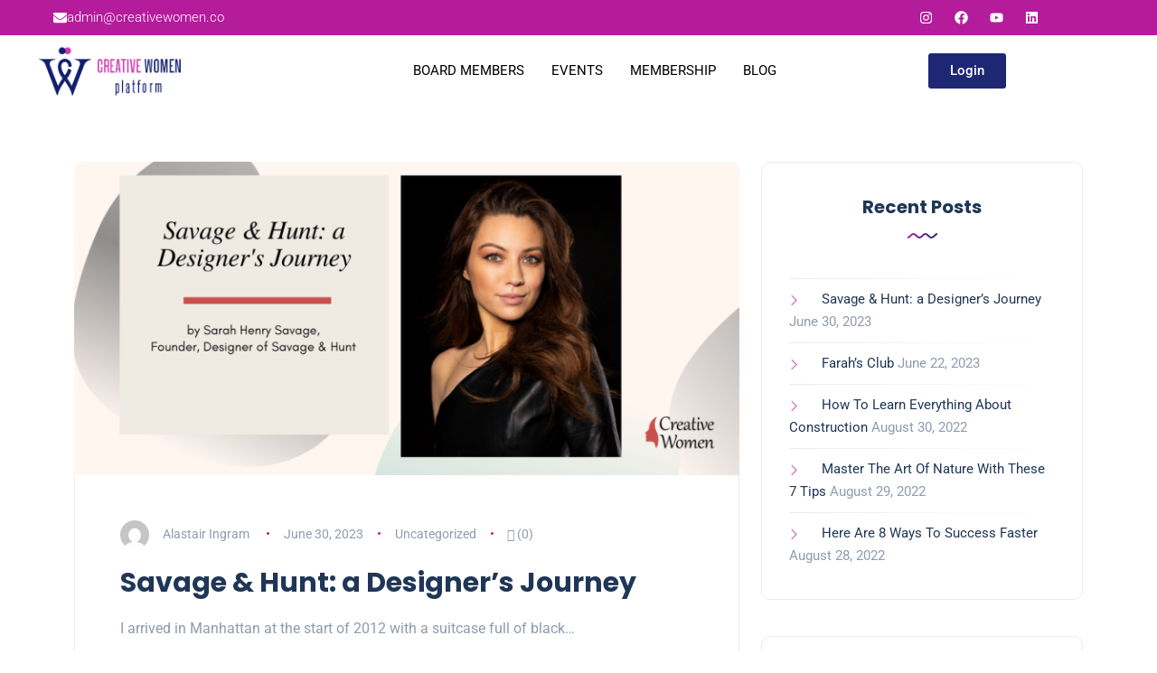

--- FILE ---
content_type: text/html; charset=UTF-8
request_url: https://blog.creativewomen.co/author/alastair-ingram/
body_size: 35145
content:
<!DOCTYPE html>
<html lang="en-US">
<head>
	<meta charset="UTF-8" />
	<meta name="viewport" content="width=device-width, initial-scale=1" />
	<link rel="profile" href="http://gmpg.org/xfn/11" />
	<link rel="pingback" href="https://blog.creativewomen.co/xmlrpc.php" />
	<meta name='robots' content='index, follow, max-image-preview:large, max-snippet:-1, max-video-preview:-1' />
	<style>img:is([sizes="auto" i], [sizes^="auto," i]) { contain-intrinsic-size: 3000px 1500px }</style>
	
	<!-- This site is optimized with the Yoast SEO plugin v25.5 - https://yoast.com/wordpress/plugins/seo/ -->
	<title>Alastair Ingram, Author at Creativewomen</title>
	<link rel="canonical" href="https://blog.creativewomen.co/author/alastair-ingram/" />
	<link rel="next" href="https://blog.creativewomen.co/author/alastair-ingram/page/2/" />
	<meta property="og:locale" content="en_US" />
	<meta property="og:type" content="profile" />
	<meta property="og:title" content="Alastair Ingram, Author at Creativewomen" />
	<meta property="og:url" content="https://blog.creativewomen.co/author/alastair-ingram/" />
	<meta property="og:site_name" content="Creativewomen" />
	<meta property="og:image" content="https://secure.gravatar.com/avatar/d956523f9023fa70583f01a18bda4384be1b269cc7849e57201d0766928b21f2?s=500&d=mm&r=g" />
	<meta name="twitter:card" content="summary_large_image" />
	<script type="application/ld+json" class="yoast-schema-graph">{"@context":"https://schema.org","@graph":[{"@type":"ProfilePage","@id":"https://blog.creativewomen.co/author/alastair-ingram/","url":"https://blog.creativewomen.co/author/alastair-ingram/","name":"Alastair Ingram, Author at Creativewomen","isPartOf":{"@id":"https://blog.creativewomen.co/#website"},"primaryImageOfPage":{"@id":"https://blog.creativewomen.co/author/alastair-ingram/#primaryimage"},"image":{"@id":"https://blog.creativewomen.co/author/alastair-ingram/#primaryimage"},"thumbnailUrl":"https://blog.creativewomen.co/wp-content/uploads/2023/06/Copy-of-CW-blog-cover-4.png","breadcrumb":{"@id":"https://blog.creativewomen.co/author/alastair-ingram/#breadcrumb"},"inLanguage":"en-US","potentialAction":[{"@type":"ReadAction","target":["https://blog.creativewomen.co/author/alastair-ingram/"]}]},{"@type":"ImageObject","inLanguage":"en-US","@id":"https://blog.creativewomen.co/author/alastair-ingram/#primaryimage","url":"https://blog.creativewomen.co/wp-content/uploads/2023/06/Copy-of-CW-blog-cover-4.png","contentUrl":"https://blog.creativewomen.co/wp-content/uploads/2023/06/Copy-of-CW-blog-cover-4.png","width":1200,"height":565},{"@type":"BreadcrumbList","@id":"https://blog.creativewomen.co/author/alastair-ingram/#breadcrumb","itemListElement":[{"@type":"ListItem","position":1,"name":"Home","item":"https://blog.creativewomen.co/"},{"@type":"ListItem","position":2,"name":"Archives for Alastair Ingram"}]},{"@type":"WebSite","@id":"https://blog.creativewomen.co/#website","url":"https://blog.creativewomen.co/","name":"Creativewomen","description":"Blog","publisher":{"@id":"https://blog.creativewomen.co/#organization"},"potentialAction":[{"@type":"SearchAction","target":{"@type":"EntryPoint","urlTemplate":"https://blog.creativewomen.co/?s={search_term_string}"},"query-input":{"@type":"PropertyValueSpecification","valueRequired":true,"valueName":"search_term_string"}}],"inLanguage":"en-US"},{"@type":"Organization","@id":"https://blog.creativewomen.co/#organization","name":"Creative Women Conference","url":"https://blog.creativewomen.co/","logo":{"@type":"ImageObject","inLanguage":"en-US","@id":"https://blog.creativewomen.co/#/schema/logo/image/","url":"https://blog.creativewomen.co/wp-content/uploads/2016/11/Hire-Res-Creative.png","contentUrl":"https://blog.creativewomen.co/wp-content/uploads/2016/11/Hire-Res-Creative.png","width":6000,"height":4000,"caption":"Creative Women Conference"},"image":{"@id":"https://blog.creativewomen.co/#/schema/logo/image/"}},{"@type":"Person","@id":"https://blog.creativewomen.co/#/schema/person/779a3453bba8af524587c5d04fe5762e","name":"Alastair Ingram","image":{"@type":"ImageObject","inLanguage":"en-US","@id":"https://blog.creativewomen.co/#/schema/person/image/","url":"https://secure.gravatar.com/avatar/d956523f9023fa70583f01a18bda4384be1b269cc7849e57201d0766928b21f2?s=96&d=mm&r=g","contentUrl":"https://secure.gravatar.com/avatar/d956523f9023fa70583f01a18bda4384be1b269cc7849e57201d0766928b21f2?s=96&d=mm&r=g","caption":"Alastair Ingram"},"mainEntityOfPage":{"@id":"https://blog.creativewomen.co/author/alastair-ingram/"}}]}</script>
	<!-- / Yoast SEO plugin. -->


<link rel='dns-prefetch' href='//fonts.googleapis.com' />
<link rel='dns-prefetch' href='//netdna.bootstrapcdn.com' />
<link rel="alternate" type="application/rss+xml" title="Creativewomen &raquo; Feed" href="https://blog.creativewomen.co/feed/" />
<link rel="alternate" type="application/rss+xml" title="Creativewomen &raquo; Comments Feed" href="https://blog.creativewomen.co/comments/feed/" />
<link rel="alternate" type="application/rss+xml" title="Creativewomen &raquo; Posts by Alastair Ingram Feed" href="https://blog.creativewomen.co/author/alastair-ingram/feed/" />
<script>
window._wpemojiSettings = {"baseUrl":"https:\/\/s.w.org\/images\/core\/emoji\/16.0.1\/72x72\/","ext":".png","svgUrl":"https:\/\/s.w.org\/images\/core\/emoji\/16.0.1\/svg\/","svgExt":".svg","source":{"concatemoji":"https:\/\/blog.creativewomen.co\/wp-includes\/js\/wp-emoji-release.min.js?ver=6.8.3"}};
/*! This file is auto-generated */
!function(s,n){var o,i,e;function c(e){try{var t={supportTests:e,timestamp:(new Date).valueOf()};sessionStorage.setItem(o,JSON.stringify(t))}catch(e){}}function p(e,t,n){e.clearRect(0,0,e.canvas.width,e.canvas.height),e.fillText(t,0,0);var t=new Uint32Array(e.getImageData(0,0,e.canvas.width,e.canvas.height).data),a=(e.clearRect(0,0,e.canvas.width,e.canvas.height),e.fillText(n,0,0),new Uint32Array(e.getImageData(0,0,e.canvas.width,e.canvas.height).data));return t.every(function(e,t){return e===a[t]})}function u(e,t){e.clearRect(0,0,e.canvas.width,e.canvas.height),e.fillText(t,0,0);for(var n=e.getImageData(16,16,1,1),a=0;a<n.data.length;a++)if(0!==n.data[a])return!1;return!0}function f(e,t,n,a){switch(t){case"flag":return n(e,"\ud83c\udff3\ufe0f\u200d\u26a7\ufe0f","\ud83c\udff3\ufe0f\u200b\u26a7\ufe0f")?!1:!n(e,"\ud83c\udde8\ud83c\uddf6","\ud83c\udde8\u200b\ud83c\uddf6")&&!n(e,"\ud83c\udff4\udb40\udc67\udb40\udc62\udb40\udc65\udb40\udc6e\udb40\udc67\udb40\udc7f","\ud83c\udff4\u200b\udb40\udc67\u200b\udb40\udc62\u200b\udb40\udc65\u200b\udb40\udc6e\u200b\udb40\udc67\u200b\udb40\udc7f");case"emoji":return!a(e,"\ud83e\udedf")}return!1}function g(e,t,n,a){var r="undefined"!=typeof WorkerGlobalScope&&self instanceof WorkerGlobalScope?new OffscreenCanvas(300,150):s.createElement("canvas"),o=r.getContext("2d",{willReadFrequently:!0}),i=(o.textBaseline="top",o.font="600 32px Arial",{});return e.forEach(function(e){i[e]=t(o,e,n,a)}),i}function t(e){var t=s.createElement("script");t.src=e,t.defer=!0,s.head.appendChild(t)}"undefined"!=typeof Promise&&(o="wpEmojiSettingsSupports",i=["flag","emoji"],n.supports={everything:!0,everythingExceptFlag:!0},e=new Promise(function(e){s.addEventListener("DOMContentLoaded",e,{once:!0})}),new Promise(function(t){var n=function(){try{var e=JSON.parse(sessionStorage.getItem(o));if("object"==typeof e&&"number"==typeof e.timestamp&&(new Date).valueOf()<e.timestamp+604800&&"object"==typeof e.supportTests)return e.supportTests}catch(e){}return null}();if(!n){if("undefined"!=typeof Worker&&"undefined"!=typeof OffscreenCanvas&&"undefined"!=typeof URL&&URL.createObjectURL&&"undefined"!=typeof Blob)try{var e="postMessage("+g.toString()+"("+[JSON.stringify(i),f.toString(),p.toString(),u.toString()].join(",")+"));",a=new Blob([e],{type:"text/javascript"}),r=new Worker(URL.createObjectURL(a),{name:"wpTestEmojiSupports"});return void(r.onmessage=function(e){c(n=e.data),r.terminate(),t(n)})}catch(e){}c(n=g(i,f,p,u))}t(n)}).then(function(e){for(var t in e)n.supports[t]=e[t],n.supports.everything=n.supports.everything&&n.supports[t],"flag"!==t&&(n.supports.everythingExceptFlag=n.supports.everythingExceptFlag&&n.supports[t]);n.supports.everythingExceptFlag=n.supports.everythingExceptFlag&&!n.supports.flag,n.DOMReady=!1,n.readyCallback=function(){n.DOMReady=!0}}).then(function(){return e}).then(function(){var e;n.supports.everything||(n.readyCallback(),(e=n.source||{}).concatemoji?t(e.concatemoji):e.wpemoji&&e.twemoji&&(t(e.twemoji),t(e.wpemoji)))}))}((window,document),window._wpemojiSettings);
</script>
<link rel='stylesheet' id='litespeed-cache-dummy-css' href='https://blog.creativewomen.co/wp-content/plugins/litespeed-cache/assets/css/litespeed-dummy.css?ver=6.8.3' media='all' />
<link rel='stylesheet' id='hfe-widgets-style-css' href='https://blog.creativewomen.co/wp-content/plugins/header-footer-elementor/inc/widgets-css/frontend.css?ver=2.4.7' media='all' />
<style id='wp-emoji-styles-inline-css'>

	img.wp-smiley, img.emoji {
		display: inline !important;
		border: none !important;
		box-shadow: none !important;
		height: 1em !important;
		width: 1em !important;
		margin: 0 0.07em !important;
		vertical-align: -0.1em !important;
		background: none !important;
		padding: 0 !important;
	}
</style>
<link rel='stylesheet' id='wp-block-library-css' href='https://blog.creativewomen.co/wp-includes/css/dist/block-library/style.min.css?ver=6.8.3' media='all' />
<style id='wp-block-library-theme-inline-css'>
.wp-block-audio :where(figcaption){color:#555;font-size:13px;text-align:center}.is-dark-theme .wp-block-audio :where(figcaption){color:#ffffffa6}.wp-block-audio{margin:0 0 1em}.wp-block-code{border:1px solid #ccc;border-radius:4px;font-family:Menlo,Consolas,monaco,monospace;padding:.8em 1em}.wp-block-embed :where(figcaption){color:#555;font-size:13px;text-align:center}.is-dark-theme .wp-block-embed :where(figcaption){color:#ffffffa6}.wp-block-embed{margin:0 0 1em}.blocks-gallery-caption{color:#555;font-size:13px;text-align:center}.is-dark-theme .blocks-gallery-caption{color:#ffffffa6}:root :where(.wp-block-image figcaption){color:#555;font-size:13px;text-align:center}.is-dark-theme :root :where(.wp-block-image figcaption){color:#ffffffa6}.wp-block-image{margin:0 0 1em}.wp-block-pullquote{border-bottom:4px solid;border-top:4px solid;color:currentColor;margin-bottom:1.75em}.wp-block-pullquote cite,.wp-block-pullquote footer,.wp-block-pullquote__citation{color:currentColor;font-size:.8125em;font-style:normal;text-transform:uppercase}.wp-block-quote{border-left:.25em solid;margin:0 0 1.75em;padding-left:1em}.wp-block-quote cite,.wp-block-quote footer{color:currentColor;font-size:.8125em;font-style:normal;position:relative}.wp-block-quote:where(.has-text-align-right){border-left:none;border-right:.25em solid;padding-left:0;padding-right:1em}.wp-block-quote:where(.has-text-align-center){border:none;padding-left:0}.wp-block-quote.is-large,.wp-block-quote.is-style-large,.wp-block-quote:where(.is-style-plain){border:none}.wp-block-search .wp-block-search__label{font-weight:700}.wp-block-search__button{border:1px solid #ccc;padding:.375em .625em}:where(.wp-block-group.has-background){padding:1.25em 2.375em}.wp-block-separator.has-css-opacity{opacity:.4}.wp-block-separator{border:none;border-bottom:2px solid;margin-left:auto;margin-right:auto}.wp-block-separator.has-alpha-channel-opacity{opacity:1}.wp-block-separator:not(.is-style-wide):not(.is-style-dots){width:100px}.wp-block-separator.has-background:not(.is-style-dots){border-bottom:none;height:1px}.wp-block-separator.has-background:not(.is-style-wide):not(.is-style-dots){height:2px}.wp-block-table{margin:0 0 1em}.wp-block-table td,.wp-block-table th{word-break:normal}.wp-block-table :where(figcaption){color:#555;font-size:13px;text-align:center}.is-dark-theme .wp-block-table :where(figcaption){color:#ffffffa6}.wp-block-video :where(figcaption){color:#555;font-size:13px;text-align:center}.is-dark-theme .wp-block-video :where(figcaption){color:#ffffffa6}.wp-block-video{margin:0 0 1em}:root :where(.wp-block-template-part.has-background){margin-bottom:0;margin-top:0;padding:1.25em 2.375em}
</style>
<style id='classic-theme-styles-inline-css'>
/*! This file is auto-generated */
.wp-block-button__link{color:#fff;background-color:#32373c;border-radius:9999px;box-shadow:none;text-decoration:none;padding:calc(.667em + 2px) calc(1.333em + 2px);font-size:1.125em}.wp-block-file__button{background:#32373c;color:#fff;text-decoration:none}
</style>
<style id='global-styles-inline-css'>
:root{--wp--preset--aspect-ratio--square: 1;--wp--preset--aspect-ratio--4-3: 4/3;--wp--preset--aspect-ratio--3-4: 3/4;--wp--preset--aspect-ratio--3-2: 3/2;--wp--preset--aspect-ratio--2-3: 2/3;--wp--preset--aspect-ratio--16-9: 16/9;--wp--preset--aspect-ratio--9-16: 9/16;--wp--preset--color--black: #000000;--wp--preset--color--cyan-bluish-gray: #abb8c3;--wp--preset--color--white: #ffffff;--wp--preset--color--pale-pink: #f78da7;--wp--preset--color--vivid-red: #cf2e2e;--wp--preset--color--luminous-vivid-orange: #ff6900;--wp--preset--color--luminous-vivid-amber: #fcb900;--wp--preset--color--light-green-cyan: #7bdcb5;--wp--preset--color--vivid-green-cyan: #00d084;--wp--preset--color--pale-cyan-blue: #8ed1fc;--wp--preset--color--vivid-cyan-blue: #0693e3;--wp--preset--color--vivid-purple: #9b51e0;--wp--preset--gradient--vivid-cyan-blue-to-vivid-purple: linear-gradient(135deg,rgba(6,147,227,1) 0%,rgb(155,81,224) 100%);--wp--preset--gradient--light-green-cyan-to-vivid-green-cyan: linear-gradient(135deg,rgb(122,220,180) 0%,rgb(0,208,130) 100%);--wp--preset--gradient--luminous-vivid-amber-to-luminous-vivid-orange: linear-gradient(135deg,rgba(252,185,0,1) 0%,rgba(255,105,0,1) 100%);--wp--preset--gradient--luminous-vivid-orange-to-vivid-red: linear-gradient(135deg,rgba(255,105,0,1) 0%,rgb(207,46,46) 100%);--wp--preset--gradient--very-light-gray-to-cyan-bluish-gray: linear-gradient(135deg,rgb(238,238,238) 0%,rgb(169,184,195) 100%);--wp--preset--gradient--cool-to-warm-spectrum: linear-gradient(135deg,rgb(74,234,220) 0%,rgb(151,120,209) 20%,rgb(207,42,186) 40%,rgb(238,44,130) 60%,rgb(251,105,98) 80%,rgb(254,248,76) 100%);--wp--preset--gradient--blush-light-purple: linear-gradient(135deg,rgb(255,206,236) 0%,rgb(152,150,240) 100%);--wp--preset--gradient--blush-bordeaux: linear-gradient(135deg,rgb(254,205,165) 0%,rgb(254,45,45) 50%,rgb(107,0,62) 100%);--wp--preset--gradient--luminous-dusk: linear-gradient(135deg,rgb(255,203,112) 0%,rgb(199,81,192) 50%,rgb(65,88,208) 100%);--wp--preset--gradient--pale-ocean: linear-gradient(135deg,rgb(255,245,203) 0%,rgb(182,227,212) 50%,rgb(51,167,181) 100%);--wp--preset--gradient--electric-grass: linear-gradient(135deg,rgb(202,248,128) 0%,rgb(113,206,126) 100%);--wp--preset--gradient--midnight: linear-gradient(135deg,rgb(2,3,129) 0%,rgb(40,116,252) 100%);--wp--preset--font-size--small: 13px;--wp--preset--font-size--medium: 20px;--wp--preset--font-size--large: 36px;--wp--preset--font-size--x-large: 42px;--wp--preset--spacing--20: 0.44rem;--wp--preset--spacing--30: 0.67rem;--wp--preset--spacing--40: 1rem;--wp--preset--spacing--50: 1.5rem;--wp--preset--spacing--60: 2.25rem;--wp--preset--spacing--70: 3.38rem;--wp--preset--spacing--80: 5.06rem;--wp--preset--shadow--natural: 6px 6px 9px rgba(0, 0, 0, 0.2);--wp--preset--shadow--deep: 12px 12px 50px rgba(0, 0, 0, 0.4);--wp--preset--shadow--sharp: 6px 6px 0px rgba(0, 0, 0, 0.2);--wp--preset--shadow--outlined: 6px 6px 0px -3px rgba(255, 255, 255, 1), 6px 6px rgba(0, 0, 0, 1);--wp--preset--shadow--crisp: 6px 6px 0px rgba(0, 0, 0, 1);}:where(.is-layout-flex){gap: 0.5em;}:where(.is-layout-grid){gap: 0.5em;}body .is-layout-flex{display: flex;}.is-layout-flex{flex-wrap: wrap;align-items: center;}.is-layout-flex > :is(*, div){margin: 0;}body .is-layout-grid{display: grid;}.is-layout-grid > :is(*, div){margin: 0;}:where(.wp-block-columns.is-layout-flex){gap: 2em;}:where(.wp-block-columns.is-layout-grid){gap: 2em;}:where(.wp-block-post-template.is-layout-flex){gap: 1.25em;}:where(.wp-block-post-template.is-layout-grid){gap: 1.25em;}.has-black-color{color: var(--wp--preset--color--black) !important;}.has-cyan-bluish-gray-color{color: var(--wp--preset--color--cyan-bluish-gray) !important;}.has-white-color{color: var(--wp--preset--color--white) !important;}.has-pale-pink-color{color: var(--wp--preset--color--pale-pink) !important;}.has-vivid-red-color{color: var(--wp--preset--color--vivid-red) !important;}.has-luminous-vivid-orange-color{color: var(--wp--preset--color--luminous-vivid-orange) !important;}.has-luminous-vivid-amber-color{color: var(--wp--preset--color--luminous-vivid-amber) !important;}.has-light-green-cyan-color{color: var(--wp--preset--color--light-green-cyan) !important;}.has-vivid-green-cyan-color{color: var(--wp--preset--color--vivid-green-cyan) !important;}.has-pale-cyan-blue-color{color: var(--wp--preset--color--pale-cyan-blue) !important;}.has-vivid-cyan-blue-color{color: var(--wp--preset--color--vivid-cyan-blue) !important;}.has-vivid-purple-color{color: var(--wp--preset--color--vivid-purple) !important;}.has-black-background-color{background-color: var(--wp--preset--color--black) !important;}.has-cyan-bluish-gray-background-color{background-color: var(--wp--preset--color--cyan-bluish-gray) !important;}.has-white-background-color{background-color: var(--wp--preset--color--white) !important;}.has-pale-pink-background-color{background-color: var(--wp--preset--color--pale-pink) !important;}.has-vivid-red-background-color{background-color: var(--wp--preset--color--vivid-red) !important;}.has-luminous-vivid-orange-background-color{background-color: var(--wp--preset--color--luminous-vivid-orange) !important;}.has-luminous-vivid-amber-background-color{background-color: var(--wp--preset--color--luminous-vivid-amber) !important;}.has-light-green-cyan-background-color{background-color: var(--wp--preset--color--light-green-cyan) !important;}.has-vivid-green-cyan-background-color{background-color: var(--wp--preset--color--vivid-green-cyan) !important;}.has-pale-cyan-blue-background-color{background-color: var(--wp--preset--color--pale-cyan-blue) !important;}.has-vivid-cyan-blue-background-color{background-color: var(--wp--preset--color--vivid-cyan-blue) !important;}.has-vivid-purple-background-color{background-color: var(--wp--preset--color--vivid-purple) !important;}.has-black-border-color{border-color: var(--wp--preset--color--black) !important;}.has-cyan-bluish-gray-border-color{border-color: var(--wp--preset--color--cyan-bluish-gray) !important;}.has-white-border-color{border-color: var(--wp--preset--color--white) !important;}.has-pale-pink-border-color{border-color: var(--wp--preset--color--pale-pink) !important;}.has-vivid-red-border-color{border-color: var(--wp--preset--color--vivid-red) !important;}.has-luminous-vivid-orange-border-color{border-color: var(--wp--preset--color--luminous-vivid-orange) !important;}.has-luminous-vivid-amber-border-color{border-color: var(--wp--preset--color--luminous-vivid-amber) !important;}.has-light-green-cyan-border-color{border-color: var(--wp--preset--color--light-green-cyan) !important;}.has-vivid-green-cyan-border-color{border-color: var(--wp--preset--color--vivid-green-cyan) !important;}.has-pale-cyan-blue-border-color{border-color: var(--wp--preset--color--pale-cyan-blue) !important;}.has-vivid-cyan-blue-border-color{border-color: var(--wp--preset--color--vivid-cyan-blue) !important;}.has-vivid-purple-border-color{border-color: var(--wp--preset--color--vivid-purple) !important;}.has-vivid-cyan-blue-to-vivid-purple-gradient-background{background: var(--wp--preset--gradient--vivid-cyan-blue-to-vivid-purple) !important;}.has-light-green-cyan-to-vivid-green-cyan-gradient-background{background: var(--wp--preset--gradient--light-green-cyan-to-vivid-green-cyan) !important;}.has-luminous-vivid-amber-to-luminous-vivid-orange-gradient-background{background: var(--wp--preset--gradient--luminous-vivid-amber-to-luminous-vivid-orange) !important;}.has-luminous-vivid-orange-to-vivid-red-gradient-background{background: var(--wp--preset--gradient--luminous-vivid-orange-to-vivid-red) !important;}.has-very-light-gray-to-cyan-bluish-gray-gradient-background{background: var(--wp--preset--gradient--very-light-gray-to-cyan-bluish-gray) !important;}.has-cool-to-warm-spectrum-gradient-background{background: var(--wp--preset--gradient--cool-to-warm-spectrum) !important;}.has-blush-light-purple-gradient-background{background: var(--wp--preset--gradient--blush-light-purple) !important;}.has-blush-bordeaux-gradient-background{background: var(--wp--preset--gradient--blush-bordeaux) !important;}.has-luminous-dusk-gradient-background{background: var(--wp--preset--gradient--luminous-dusk) !important;}.has-pale-ocean-gradient-background{background: var(--wp--preset--gradient--pale-ocean) !important;}.has-electric-grass-gradient-background{background: var(--wp--preset--gradient--electric-grass) !important;}.has-midnight-gradient-background{background: var(--wp--preset--gradient--midnight) !important;}.has-small-font-size{font-size: var(--wp--preset--font-size--small) !important;}.has-medium-font-size{font-size: var(--wp--preset--font-size--medium) !important;}.has-large-font-size{font-size: var(--wp--preset--font-size--large) !important;}.has-x-large-font-size{font-size: var(--wp--preset--font-size--x-large) !important;}
:where(.wp-block-post-template.is-layout-flex){gap: 1.25em;}:where(.wp-block-post-template.is-layout-grid){gap: 1.25em;}
:where(.wp-block-columns.is-layout-flex){gap: 2em;}:where(.wp-block-columns.is-layout-grid){gap: 2em;}
:root :where(.wp-block-pullquote){font-size: 1.5em;line-height: 1.6;}
</style>
<link rel='stylesheet' id='layerslider-css' href='https://blog.creativewomen.co/wp-content/plugins/LayerSlider/static/css/layerslider.css?ver=5.6.9' media='all' />
<link rel='stylesheet' id='ls-google-fonts-css' href='https://fonts.googleapis.com/css?family=Lato:100,300,regular,700,900%7COpen+Sans:300%7CIndie+Flower:regular%7COswald:300,regular,700&#038;subset=latin%2Clatin-ext' media='all' />
<link rel='stylesheet' id='contact-form-7-css' href='https://blog.creativewomen.co/wp-content/plugins/contact-form-7/includes/css/styles.css?ver=6.1' media='all' />
<link rel='stylesheet' id='ppress-frontend-css' href='https://blog.creativewomen.co/wp-content/plugins/wp-user-avatar/assets/css/frontend.min.css?ver=4.16.3' media='all' />
<link rel='stylesheet' id='ppress-flatpickr-css' href='https://blog.creativewomen.co/wp-content/plugins/wp-user-avatar/assets/flatpickr/flatpickr.min.css?ver=4.16.3' media='all' />
<link rel='stylesheet' id='ppress-select2-css' href='https://blog.creativewomen.co/wp-content/plugins/wp-user-avatar/assets/select2/select2.min.css?ver=6.8.3' media='all' />
<link rel='stylesheet' id='hfe-style-css' href='https://blog.creativewomen.co/wp-content/plugins/header-footer-elementor/assets/css/header-footer-elementor.css?ver=2.4.7' media='all' />
<link rel='stylesheet' id='elementor-frontend-css' href='https://blog.creativewomen.co/wp-content/plugins/elementor/assets/css/frontend.min.css?ver=3.30.3' media='all' />
<link rel='stylesheet' id='elementor-post-1284-css' href='https://blog.creativewomen.co/wp-content/uploads/elementor/css/post-1284.css?ver=1759300247' media='all' />
<link rel='stylesheet' id='elementor-post-1340-css' href='https://blog.creativewomen.co/wp-content/uploads/elementor/css/post-1340.css?ver=1759300248' media='all' />
<link rel='stylesheet' id='eael-general-css' href='https://blog.creativewomen.co/wp-content/plugins/essential-addons-for-elementor-lite/assets/front-end/css/view/general.min.css?ver=6.2.1' media='all' />
<link rel='stylesheet' id='eael-1369-css' href='https://blog.creativewomen.co/wp-content/uploads/essential-addons-elementor/eael-1369.css?ver=1753680157' media='all' />
<link rel='stylesheet' id='elementor-post-1369-css' href='https://blog.creativewomen.co/wp-content/uploads/elementor/css/post-1369.css?ver=1759300248' media='all' />
<link rel='stylesheet' id='bootstrap-css' href='https://blog.creativewomen.co/wp-content/themes/katen/css/bootstrap.min.css?ver=6.8.3' media='all' />
<link rel='stylesheet' id='font-awesome-6-css' href='https://blog.creativewomen.co/wp-content/themes/katen/css/fontawesome.min.css?ver=6.8.3' media='all' />
<link rel='stylesheet' id='font-awesome-brands-css' href='https://blog.creativewomen.co/wp-content/themes/katen/css/brands.min.css?ver=6.8.3' media='all' />
<link rel='stylesheet' id='font-awesome-solid-css' href='https://blog.creativewomen.co/wp-content/themes/katen/css/solid.min.css?ver=6.8.3' media='all' />
<link rel='stylesheet' id='simple-line-icons-css' href='https://blog.creativewomen.co/wp-content/themes/katen/css/simple-line-icons.css?ver=6.8.3' media='all' />
<link rel='stylesheet' id='slick-css' href='https://blog.creativewomen.co/wp-content/themes/katen/css/slick.css?ver=6.8.3' media='all' />
<link rel='stylesheet' id='katen-default-style-css' href='https://blog.creativewomen.co/wp-content/themes/katen/css/style.css?ver=6.8.3' media='all' />
<link rel='stylesheet' id='katen-style-css' href='https://blog.creativewomen.co/wp-content/themes/katen/style.css?ver=6.8.3' media='all' />
<link rel='stylesheet' id='katen-primary-font-css' href='//fonts.googleapis.com/css2?family=Poppins%3Aital%2Cwght%400%2C300%3B0%2C400%3B0%2C500%3B0%2C600%3B0%2C700%3B1%2C300%3B1%2C400%3B1%2C500%3B1%2C600%3B1%2C700&#038;display=swap&#038;ver=1.0.0' media='all' />
<link rel='stylesheet' id='katen-secondary-font-css' href='//fonts.googleapis.com/css2?family=Roboto%3Aital%2Cwght%400%2C300%3B0%2C400%3B0%2C500%3B0%2C700%3B1%2C300%3B1%2C400%3B1%2C500&#038;display=swap&#038;ver=1.0.0' media='all' />
<link rel='stylesheet' id='fontawesome-css' href='//netdna.bootstrapcdn.com/font-awesome/3.2.1/css/font-awesome.min.css?ver=1.3.9' media='all' />
<!--[if IE 7]>
<link rel='stylesheet' id='fontawesome-ie-css' href='//netdna.bootstrapcdn.com/font-awesome/3.2.1/css/font-awesome-ie7.min.css?ver=1.3.9' media='all' />
<![endif]-->
<link rel='stylesheet' id='hfe-elementor-icons-css' href='https://blog.creativewomen.co/wp-content/plugins/elementor/assets/lib/eicons/css/elementor-icons.min.css?ver=5.34.0' media='all' />
<link rel='stylesheet' id='hfe-icons-list-css' href='https://blog.creativewomen.co/wp-content/plugins/elementor/assets/css/widget-icon-list.min.css?ver=3.24.3' media='all' />
<link rel='stylesheet' id='hfe-social-icons-css' href='https://blog.creativewomen.co/wp-content/plugins/elementor/assets/css/widget-social-icons.min.css?ver=3.24.0' media='all' />
<link rel='stylesheet' id='hfe-social-share-icons-brands-css' href='https://blog.creativewomen.co/wp-content/plugins/elementor/assets/lib/font-awesome/css/brands.css?ver=5.15.3' media='all' />
<link rel='stylesheet' id='hfe-social-share-icons-fontawesome-css' href='https://blog.creativewomen.co/wp-content/plugins/elementor/assets/lib/font-awesome/css/fontawesome.css?ver=5.15.3' media='all' />
<link rel='stylesheet' id='hfe-nav-menu-icons-css' href='https://blog.creativewomen.co/wp-content/plugins/elementor/assets/lib/font-awesome/css/solid.css?ver=5.15.3' media='all' />
<link rel='stylesheet' id='katen-theme-color-css' href='https://blog.creativewomen.co/wp-content/themes/katen/css/custom_script.css?ver=6.8.3' media='all' />
<style id='katen-theme-color-inline-css'>

            ::selection {
              color: #FFF;
              background: #b41c9c;
              /* WebKit/Blink Browsers */
            }
            
            ::-moz-selection {
              color: #FFF;
              background: #b41c9c;
              /* Gecko Browsers */
            }
            .slick-prev:hover,
            .slick-next:hover
            {
              background: #b41c9c;
            }

            .navbar-nav li .nav-link.active,
            .contact-item .icon,
            .slick-dots li.slick-active button:before,
            .woocommerce ul.products li.product .onsale,
            .woocommerce span.onsale,
            .reading-bar
            {
              background: #b41c9c;
              background: -webkit-linear-gradient(left, #b41c9c 0%, #1e2773 100%);
              background: linear-gradient(to right, #b41c9c 0%, #1e2773 100%);
            }

            .wc-block-grid .wc-block-grid__product-onsale
            {
              background: #b41c9c !important;
              background: -webkit-linear-gradient(left, #b41c9c 0%, #1e2773 100%) !important;
              background: linear-gradient(to right, #b41c9c 0%, #1e2773 100%) !important;
            }

            .post .category-badge,
            .btn-default, .wp-block-search button[type=submit], 
            .widget .searchform input[type=submit], 
            .comment-reply-link, 
            .post-password-form input[type=submit], 
            input[type=submit],
            .nav-pills .nav-link.active, 
            .nav-pills .show > .nav-link,
            .woocommerce #respond input#submit, 
            .woocommerce a.button, 
            .woocommerce button.button, 
            .woocommerce input.button,
            .woocommerce #respond input#submit:hover, 
            .woocommerce a.button:hover, 
            .woocommerce button.button:hover, 
            .woocommerce input.button:hover,
            .woocommerce div.product .woocommerce-tabs ul.tabs li.active,
            .wc-block-components-form .wc-block-components-text-input input:-webkit-autofill + label,
            .wc-block-components-form .wc-block-components-text-input.is-active label,
            .wc-block-components-text-input input:-webkit-autofill + label,
            .wc-block-components-text-input.is-active label,
            body:not(.woocommerce-block-theme-has-button-styles) .wc-block-components-button:not(.is-link),
            .wp-block-button__link 
            {
              background: #b41c9c;
              background: -webkit-linear-gradient(left, #b41c9c 0%, #1e2773 51%, #b41c9c 100%);
              background: linear-gradient(to right, #b41c9c 0%, #1e2773 51%, #b41c9c 100%);
              background-size: 200% auto;
            }

            .icon-button,
            .page-item .page-numbers.current,
            .page-numbers:hover,
            .comments-pagination .page-numbers.current,
            .page-links li,
            .page-links li:hover,
            .page-links a li:hover,
            .woocommerce nav.woocommerce-pagination ul li a:focus, 
            .woocommerce nav.woocommerce-pagination ul li a:hover, 
            .woocommerce nav.woocommerce-pagination ul li span.current,
            .woocommerce .widget_product_search button.wp-element-button,
            .woocommerce .woocommerce-product-search button[type=submit]:not(:disabled),
            .woocommerce .woocommerce-product-search button:not(:disabled)
            {
              background: #1e2773;
              background: -webkit-linear-gradient(bottom, #1e2773 0%, #b41c9c 51%, #1e2773 100%);
              background: linear-gradient(to top, #1e2773 0%, #b41c9c 51%, #1e2773 100%);
              background-size: auto 200%;
            }

            .post .post-format,
            .post .post-format-sm,
            .post.post-list-sm .thumb .number,
            .post.post-list-sm.counter:before
            {
              background: #b41c9c;
              background: -webkit-linear-gradient(bottom, #b41c9c 0%, #1e2773 100%);
              background: linear-gradient(to top, #b41c9c 0%, #1e2773 100%);
            }

            .book {
              --color: #b41c9c;
            }

            a,
            header.dark .social-icons li a:hover,
            .text-logo .dot,
            .dropdown-item:focus, .dropdown-item:hover,
            .dropdown-item.active, .dropdown-item:active,
            .canvas-menu .vertical-menu li.current-menu-item a,
            .canvas-menu .vertical-menu li .switch,
            .post .post-title a:hover,
            .post .meta a:hover,
            .post .post-bottom .more-button a:hover,
            .about-author .details h4.name a:hover,
            .comments li.comment .details h4.name a:hover,
            .comments li.trackback .details h4.name a:hover,
            .comments li.pingback .details h4.name a:hover,
            .widget ul.list li a:before,
            .widget ul.list li a:hover,
            .tags a:hover,
            .tagcloud a:hover,
            .wp-block-tag-cloud a:hover,
            .btn-simple:hover,
            .btn-light:hover,
            .breadcrumb li a:hover,
            #return-to-top:hover,
            .social-icons a:hover,
            .slick-custom-buttons:hover,
            .widget ul li a:hover,
            .widget_categories ul li a:before,
            .widget_archive ul li a:before,
            .widget_meta ul li a:before,
            .widget_pages ul li a:before,
            .widget_recent_entries ul li a:before,
            .widget_nav_menu ul li a:before,
            .widget_block ul li a:before,
            .wp-block-calendar tfoot a,
            .wp-block-archives-list li a:hover,
            .wp-block-archives-list li a:before,
            .woocommerce div.product p.price, 
            .woocommerce div.product span.price,
            .woocommerce-info::before,
            .woocommerce .woocommerce-MyAccount-navigation ul li a:hover,
            body.dark .post .post-title a:hover,
            body.dark .widget ul li a:hover,
            body.dark .social-icons a:hover
            {
                color: #b41c9c;
            }

            {
                color: #b41c9c !important;
            }

            .post .meta li:after,
            .woocommerce .widget_price_filter .ui-slider .ui-slider-range,
            .woocommerce .widget_price_filter .ui-slider .ui-slider-handle
            {
              background-color: #b41c9c;
            }

            .tags a:hover,
            .tagcloud a:hover,
            .wp-block-tag-cloud a:hover,
            .btn-simple:hover,
            .form-control:focus, 
            .wp-block-search input[type=search]:focus, 
            .widget .searchform input[type=text]:focus, 
            .post-password-form input[type=password]:focus, 
            .comment-form-url input:focus,
            .comment-form-email input:focus,
            .comment-form-author input:focus,
            .comment-form-comment textarea:focus,
            #return-to-top:hover,
            .slick-custom-buttons:hover,
            body.dark #return-to-top:hover,
            body.dark .btn-simple:hover,
            body.dark .tags a:hover, 
            body.dark .tagcloud a:hover, 
            body.dark .wp-block-tag-cloud a:hover,
            body.dark .slick-custom-buttons:hover
            {
              border-color: #b41c9c;
            }
            
            blockquote,
            .wp-block-quote,
            .wp-block-quote.is-large, .wp-block-quote.is-style-large
            {
              border-left-color: #b41c9c;
            }

            .wp-block-quote.has-text-align-right 
            {
              border-right-color: #b41c9c;
            }

            .woocommerce-error, .woocommerce-info, .woocommerce-message
            {
              border-top-color: #b41c9c;
            }

            .lds-dual-ring:after {
              border-color: #b41c9c transparent #b41c9c transparent;
            }
            

            .slick-next:hover:before, .slick-next:focus:before, .slick-prev:hover:before, .slick-prev:focus:before {
                color: #1e2773;
            }
          

            body.dark,
            body.dark header,
            body.dark .header-default.clone,
            body.dark .search-popup, 
            body.dark .canvas-menu,
            body.dark .site-wrapper .main-overlay
            {
              background-color: #ffffff;
            }
          
</style>
<link rel='stylesheet' id='elementor-gf-local-roboto-css' href='http://blog.creativewomen.co/wp-content/uploads/elementor/google-fonts/css/roboto.css?ver=1753678776' media='all' />
<link rel='stylesheet' id='elementor-gf-local-robotoslab-css' href='http://blog.creativewomen.co/wp-content/uploads/elementor/google-fonts/css/robotoslab.css?ver=1753679024' media='all' />
<link rel='stylesheet' id='elementor-gf-local-barlow-css' href='http://blog.creativewomen.co/wp-content/uploads/elementor/google-fonts/css/barlow.css?ver=1753691363' media='all' />
		<style>
			/* Accessible for screen readers but hidden from view */
			.fa-hidden { position:absolute; left:-10000px; top:auto; width:1px; height:1px; overflow:hidden; }
			.rtl .fa-hidden { left:10000px; }
			.fa-showtext { margin-right: 5px; }
		</style>
		<script src="https://blog.creativewomen.co/wp-content/plugins/LayerSlider/static/js/greensock.js?ver=1.11.8" id="greensock-js"></script>
<script src="https://blog.creativewomen.co/wp-includes/js/jquery/jquery.min.js?ver=3.7.1" id="jquery-core-js"></script>
<script src="https://blog.creativewomen.co/wp-includes/js/jquery/jquery-migrate.min.js?ver=3.4.1" id="jquery-migrate-js"></script>
<script id="jquery-js-after">
!function($){"use strict";$(document).ready(function(){$(this).scrollTop()>100&&$(".hfe-scroll-to-top-wrap").removeClass("hfe-scroll-to-top-hide"),$(window).scroll(function(){$(this).scrollTop()<100?$(".hfe-scroll-to-top-wrap").fadeOut(300):$(".hfe-scroll-to-top-wrap").fadeIn(300)}),$(".hfe-scroll-to-top-wrap").on("click",function(){$("html, body").animate({scrollTop:0},300);return!1})})}(jQuery);
!function($){'use strict';$(document).ready(function(){var bar=$('.hfe-reading-progress-bar');if(!bar.length)return;$(window).on('scroll',function(){var s=$(window).scrollTop(),d=$(document).height()-$(window).height(),p=d? s/d*100:0;bar.css('width',p+'%')});});}(jQuery);
</script>
<script id="layerslider-js-extra">
var LS_Meta = {"v":"5.6.9"};
</script>
<script src="https://blog.creativewomen.co/wp-content/plugins/LayerSlider/static/js/layerslider.kreaturamedia.jquery.js?ver=5.6.9" id="layerslider-js"></script>
<script src="https://blog.creativewomen.co/wp-content/plugins/LayerSlider/static/js/layerslider.transitions.js?ver=5.6.9" id="layerslider-transitions-js"></script>
<script src="https://blog.creativewomen.co/wp-content/plugins/wp-user-avatar/assets/flatpickr/flatpickr.min.js?ver=4.16.3" id="ppress-flatpickr-js"></script>
<script src="https://blog.creativewomen.co/wp-content/plugins/wp-user-avatar/assets/select2/select2.min.js?ver=4.16.3" id="ppress-select2-js"></script>
<meta name="generator" content="Powered by LayerSlider 5.6.9 - Multi-Purpose, Responsive, Parallax, Mobile-Friendly Slider Plugin for WordPress." />
<!-- LayerSlider updates and docs at: https://kreaturamedia.com/layerslider-responsive-wordpress-slider-plugin/ -->
<link rel="https://api.w.org/" href="https://blog.creativewomen.co/wp-json/" /><link rel="alternate" title="JSON" type="application/json" href="https://blog.creativewomen.co/wp-json/wp/v2/users/2" /><link rel="EditURI" type="application/rsd+xml" title="RSD" href="https://blog.creativewomen.co/xmlrpc.php?rsd" />
<meta name="generator" content="WordPress 6.8.3" />
<script>
  (function(i,s,o,g,r,a,m){i['GoogleAnalyticsObject']=r;i[r]=i[r]||function(){
  (i[r].q=i[r].q||[]).push(arguments)},i[r].l=1*new Date();a=s.createElement(o),
  m=s.getElementsByTagName(o)[0];a.async=1;a.src=g;m.parentNode.insertBefore(a,m)
  })(window,document,'script','https://www.google-analytics.com/analytics.js','ga');

  ga('create', 'UA-88706380-1', 'auto');
  ga('send', 'pageview');

</script>

<script>
   (function(h,o,t,j,a,r){
       h.hj=h.hj||function(){(h.hj.q=h.hj.q||[]).push(arguments)};
       h._hjSettings={hjid:362442,hjsv:5};
       a=o.getElementsByTagName('head')[0];
       r=o.createElement('script');r.async=1;
       r.src=t+h._hjSettings.hjid+j+h._hjSettings.hjsv;
       a.appendChild(r);
   })(window,document,'//static.hotjar.com/c/hotjar-','.js?sv=');
</script>

<!-- Facebook Pixel Code -->
<script>
!function(f,b,e,v,n,t,s){if(f.fbq)return;n=f.fbq=function(){n.callMethod?
n.callMethod.apply(n,arguments):n.queue.push(arguments)};if(!f._fbq)f._fbq=n;
n.push=n;n.loaded=!0;n.version='2.0';n.queue=[];t=b.createElement(e);t.async=!0;
t.src=v;s=b.getElementsByTagName(e)[0];s.parentNode.insertBefore(t,s)}(window,
document,'script','https://connect.facebook.net/en_US/fbevents.js');
fbq('init', '1836641423231164'); // Insert your pixel ID here.
fbq('track', 'PageView');
</script>
<noscript><img height="1" width="1" style="display:none"
src="https://www.facebook.com/tr?id=1836641423231164&ev=PageView&noscript=1"
/></noscript>
<!-- DO NOT MODIFY -->
<!-- End Facebook Pixel Code --><meta name="generator" content="Elementor 3.30.3; features: e_font_icon_svg, additional_custom_breakpoints, e_element_cache; settings: css_print_method-external, google_font-enabled, font_display-swap">
			<style>
				.e-con.e-parent:nth-of-type(n+4):not(.e-lazyloaded):not(.e-no-lazyload),
				.e-con.e-parent:nth-of-type(n+4):not(.e-lazyloaded):not(.e-no-lazyload) * {
					background-image: none !important;
				}
				@media screen and (max-height: 1024px) {
					.e-con.e-parent:nth-of-type(n+3):not(.e-lazyloaded):not(.e-no-lazyload),
					.e-con.e-parent:nth-of-type(n+3):not(.e-lazyloaded):not(.e-no-lazyload) * {
						background-image: none !important;
					}
				}
				@media screen and (max-height: 640px) {
					.e-con.e-parent:nth-of-type(n+2):not(.e-lazyloaded):not(.e-no-lazyload),
					.e-con.e-parent:nth-of-type(n+2):not(.e-lazyloaded):not(.e-no-lazyload) * {
						background-image: none !important;
					}
				}
			</style>
			<script>(()=>{var o=[],i={};["on","off","toggle","show"].forEach((l=>{i[l]=function(){o.push([l,arguments])}})),window.Boxzilla=i,window.boxzilla_queue=o})();</script><link rel="icon" href="https://blog.creativewomen.co/wp-content/uploads/2023/07/cropped-CREATIVEMOVIE1200-32x32.gif" sizes="32x32" />
<link rel="icon" href="https://blog.creativewomen.co/wp-content/uploads/2023/07/cropped-CREATIVEMOVIE1200-192x192.gif" sizes="192x192" />
<link rel="apple-touch-icon" href="https://blog.creativewomen.co/wp-content/uploads/2023/07/cropped-CREATIVEMOVIE1200-180x180.gif" />
<meta name="msapplication-TileImage" content="https://blog.creativewomen.co/wp-content/uploads/2023/07/cropped-CREATIVEMOVIE1200-270x270.gif" />
		<style id="wp-custom-css">
			/* Hide everything except Recent Posts and Categories */
#archives-2,
#mc4wp_form_widget-1,
#katen_popular_posts-1,
#categories-3,
#custom_html-1,
#custom_html-2,
#tag_cloud-1,
#katen_posts_carousel-1 {
  display: none !important;
}




/* Make sidebar widgets behave normally on mobile */
@media (max-width: 768px) {
  .FixedWidget__fixed_widget,
  .FixedWidget__fixed_widget__pinned {
    position: static !important;
    top: auto !important;
    width: 100% !important;
    transform: none !important;
    height: auto !important;
  }

  .widget {
    padding: 15px 20px !important;
    margin-bottom: 20px !important;
  }

  /* Optional: Remove extra margin or weird spacing */
  .widget ul {
    padding-left: 0;
  }
}
		</style>
		<style id="kirki-inline-styles">header{background:#FFF;background-color:#FFF;background-repeat:repeat;background-position:center center;background-attachment:scroll;-webkit-background-size:cover;-moz-background-size:cover;-ms-background-size:cover;-o-background-size:cover;background-size:cover;}header:after{background-color:rgba(255, 255, 255, 0);}.single-post .main-content{margin-top:60px;}.single-cover:after{background-color:rgba(32, 54, 86, 0.6);}.main-content{margin-top:60px;}.author-page.about-author{margin-top:0px;margin-bottom:0px;}.page-header{background:#F1F8FF;background-color:#F1F8FF;background-repeat:repeat;background-position:center center;background-attachment:scroll;-webkit-background-size:cover;-moz-background-size:cover;-ms-background-size:cover;-o-background-size:cover;background-size:cover;}.page-header:after{background-color:rgba(255, 255, 255, 0);}.page-header h1{color:#203656;}</style></head>

<body class="archive author author-alastair-ingram author-2 wp-theme-katen ehf-header ehf-footer ehf-template-katen ehf-stylesheet-katen elementor-default elementor-kit-1284">
<div id="page" class="hfeed site">

		<header id="masthead" itemscope="itemscope" itemtype="https://schema.org/WPHeader">
			<p class="main-title bhf-hidden" itemprop="headline"><a href="https://blog.creativewomen.co" title="Creativewomen" rel="home">Creativewomen</a></p>
					<div data-elementor-type="wp-post" data-elementor-id="1340" class="elementor elementor-1340">
						<section class="elementor-section elementor-top-section elementor-element elementor-element-407e9eaf elementor-section-content-middle elementor-section-boxed elementor-section-height-default elementor-section-height-default" data-id="407e9eaf" data-element_type="section" id="header_section" data-settings="{&quot;background_background&quot;:&quot;classic&quot;}">
						<div class="elementor-container elementor-column-gap-no">
					<div class="elementor-column elementor-col-50 elementor-top-column elementor-element elementor-element-68c685d1" data-id="68c685d1" data-element_type="column">
			<div class="elementor-widget-wrap elementor-element-populated">
						<div class="elementor-element elementor-element-a848fa1 elementor-mobile-align-left elementor-widget elementor-widget-button" data-id="a848fa1" data-element_type="widget" data-widget_type="button.default">
										<a class="elementor-button elementor-button-link elementor-size-sm" href="mailto:%20admin@creativewomen.co">
						<span class="elementor-button-content-wrapper">
						<span class="elementor-button-icon">
				<svg aria-hidden="true" class="e-font-icon-svg e-fas-envelope" viewBox="0 0 512 512" xmlns="http://www.w3.org/2000/svg"><path d="M502.3 190.8c3.9-3.1 9.7-.2 9.7 4.7V400c0 26.5-21.5 48-48 48H48c-26.5 0-48-21.5-48-48V195.6c0-5 5.7-7.8 9.7-4.7 22.4 17.4 52.1 39.5 154.1 113.6 21.1 15.4 56.7 47.8 92.2 47.6 35.7.3 72-32.8 92.3-47.6 102-74.1 131.6-96.3 154-113.7zM256 320c23.2.4 56.6-29.2 73.4-41.4 132.7-96.3 142.8-104.7 173.4-128.7 5.8-4.5 9.2-11.5 9.2-18.9v-19c0-26.5-21.5-48-48-48H48C21.5 64 0 85.5 0 112v19c0 7.4 3.4 14.3 9.2 18.9 30.6 23.9 40.7 32.4 173.4 128.7 16.8 12.2 50.2 41.8 73.4 41.4z"></path></svg>			</span>
									<span class="elementor-button-text">admin@creativewomen.co</span>
					</span>
					</a>
								</div>
					</div>
		</div>
				<div class="elementor-column elementor-col-50 elementor-top-column elementor-element elementor-element-c62eaeb" data-id="c62eaeb" data-element_type="column">
			<div class="elementor-widget-wrap elementor-element-populated">
						<div class="elementor-element elementor-element-8198b02 elementor-shape-rounded elementor-grid-0 e-grid-align-center elementor-widget elementor-widget-social-icons" data-id="8198b02" data-element_type="widget" data-widget_type="social-icons.default">
							<div class="elementor-social-icons-wrapper elementor-grid" role="list">
							<span class="elementor-grid-item" role="listitem">
					<a class="elementor-icon elementor-social-icon elementor-social-icon-instagram elementor-repeater-item-f9d8199" href="https://www.instagram.com/creativewomenplatform/" target="_blank">
						<span class="elementor-screen-only">Instagram</span>
						<svg class="e-font-icon-svg e-fab-instagram" viewBox="0 0 448 512" xmlns="http://www.w3.org/2000/svg"><path d="M224.1 141c-63.6 0-114.9 51.3-114.9 114.9s51.3 114.9 114.9 114.9S339 319.5 339 255.9 287.7 141 224.1 141zm0 189.6c-41.1 0-74.7-33.5-74.7-74.7s33.5-74.7 74.7-74.7 74.7 33.5 74.7 74.7-33.6 74.7-74.7 74.7zm146.4-194.3c0 14.9-12 26.8-26.8 26.8-14.9 0-26.8-12-26.8-26.8s12-26.8 26.8-26.8 26.8 12 26.8 26.8zm76.1 27.2c-1.7-35.9-9.9-67.7-36.2-93.9-26.2-26.2-58-34.4-93.9-36.2-37-2.1-147.9-2.1-184.9 0-35.8 1.7-67.6 9.9-93.9 36.1s-34.4 58-36.2 93.9c-2.1 37-2.1 147.9 0 184.9 1.7 35.9 9.9 67.7 36.2 93.9s58 34.4 93.9 36.2c37 2.1 147.9 2.1 184.9 0 35.9-1.7 67.7-9.9 93.9-36.2 26.2-26.2 34.4-58 36.2-93.9 2.1-37 2.1-147.8 0-184.8zM398.8 388c-7.8 19.6-22.9 34.7-42.6 42.6-29.5 11.7-99.5 9-132.1 9s-102.7 2.6-132.1-9c-19.6-7.8-34.7-22.9-42.6-42.6-11.7-29.5-9-99.5-9-132.1s-2.6-102.7 9-132.1c7.8-19.6 22.9-34.7 42.6-42.6 29.5-11.7 99.5-9 132.1-9s102.7-2.6 132.1 9c19.6 7.8 34.7 22.9 42.6 42.6 11.7 29.5 9 99.5 9 132.1s2.7 102.7-9 132.1z"></path></svg>					</a>
				</span>
							<span class="elementor-grid-item" role="listitem">
					<a class="elementor-icon elementor-social-icon elementor-social-icon-facebook elementor-repeater-item-fe9fe1e" href="https://www.facebook.com/creativewomenplatform" target="_blank">
						<span class="elementor-screen-only">Facebook</span>
						<svg class="e-font-icon-svg e-fab-facebook" viewBox="0 0 512 512" xmlns="http://www.w3.org/2000/svg"><path d="M504 256C504 119 393 8 256 8S8 119 8 256c0 123.78 90.69 226.38 209.25 245V327.69h-63V256h63v-54.64c0-62.15 37-96.48 93.67-96.48 27.14 0 55.52 4.84 55.52 4.84v61h-31.28c-30.8 0-40.41 19.12-40.41 38.73V256h68.78l-11 71.69h-57.78V501C413.31 482.38 504 379.78 504 256z"></path></svg>					</a>
				</span>
							<span class="elementor-grid-item" role="listitem">
					<a class="elementor-icon elementor-social-icon elementor-social-icon-youtube elementor-repeater-item-7f6a196" href="https://www.youtube.com/channel/UCDvBvXYK22gL318UezTowvA" target="_blank">
						<span class="elementor-screen-only">Youtube</span>
						<svg class="e-font-icon-svg e-fab-youtube" viewBox="0 0 576 512" xmlns="http://www.w3.org/2000/svg"><path d="M549.655 124.083c-6.281-23.65-24.787-42.276-48.284-48.597C458.781 64 288 64 288 64S117.22 64 74.629 75.486c-23.497 6.322-42.003 24.947-48.284 48.597-11.412 42.867-11.412 132.305-11.412 132.305s0 89.438 11.412 132.305c6.281 23.65 24.787 41.5 48.284 47.821C117.22 448 288 448 288 448s170.78 0 213.371-11.486c23.497-6.321 42.003-24.171 48.284-47.821 11.412-42.867 11.412-132.305 11.412-132.305s0-89.438-11.412-132.305zm-317.51 213.508V175.185l142.739 81.205-142.739 81.201z"></path></svg>					</a>
				</span>
							<span class="elementor-grid-item" role="listitem">
					<a class="elementor-icon elementor-social-icon elementor-social-icon-linkedin elementor-repeater-item-d3e4a1a" href="https://www.linkedin.com/uas/login?session_redirect=%2Fcompany%2F71889560%2F" target="_blank">
						<span class="elementor-screen-only">Linkedin</span>
						<svg class="e-font-icon-svg e-fab-linkedin" viewBox="0 0 448 512" xmlns="http://www.w3.org/2000/svg"><path d="M416 32H31.9C14.3 32 0 46.5 0 64.3v383.4C0 465.5 14.3 480 31.9 480H416c17.6 0 32-14.5 32-32.3V64.3c0-17.8-14.4-32.3-32-32.3zM135.4 416H69V202.2h66.5V416zm-33.2-243c-21.3 0-38.5-17.3-38.5-38.5S80.9 96 102.2 96c21.2 0 38.5 17.3 38.5 38.5 0 21.3-17.2 38.5-38.5 38.5zm282.1 243h-66.4V312c0-24.8-.5-56.7-34.5-56.7-34.6 0-39.9 27-39.9 54.9V416h-66.4V202.2h63.7v29.2h.9c8.9-16.8 30.6-34.5 62.9-34.5 67.2 0 79.7 44.3 79.7 101.9V416z"></path></svg>					</a>
				</span>
					</div>
						</div>
					</div>
		</div>
					</div>
		</section>
				<section class="elementor-section elementor-top-section elementor-element elementor-element-539d13e elementor-section-content-middle elementor-section-boxed elementor-section-height-default elementor-section-height-default" data-id="539d13e" data-element_type="section" data-settings="{&quot;background_background&quot;:&quot;classic&quot;}">
						<div class="elementor-container elementor-column-gap-no">
					<div class="elementor-column elementor-col-33 elementor-top-column elementor-element elementor-element-3cf214e" data-id="3cf214e" data-element_type="column">
			<div class="elementor-widget-wrap elementor-element-populated">
						<div class="elementor-element elementor-element-4a7676a elementor-widget elementor-widget-image" data-id="4a7676a" data-element_type="widget" data-widget_type="image.default">
															<img fetchpriority="high" width="2500" height="867" src="https://blog.creativewomen.co/wp-content/uploads/2025/07/logo-new-1.png" class="attachment-full size-full wp-image-1437" alt="" srcset="https://blog.creativewomen.co/wp-content/uploads/2025/07/logo-new-1.png 2500w, https://blog.creativewomen.co/wp-content/uploads/2025/07/logo-new-1-300x104.png 300w, https://blog.creativewomen.co/wp-content/uploads/2025/07/logo-new-1-1024x355.png 1024w, https://blog.creativewomen.co/wp-content/uploads/2025/07/logo-new-1-768x266.png 768w, https://blog.creativewomen.co/wp-content/uploads/2025/07/logo-new-1-1536x533.png 1536w, https://blog.creativewomen.co/wp-content/uploads/2025/07/logo-new-1-2048x710.png 2048w" sizes="(max-width: 2500px) 100vw, 2500px" />															</div>
					</div>
		</div>
				<div class="elementor-column elementor-col-33 elementor-top-column elementor-element elementor-element-92ef8b0" data-id="92ef8b0" data-element_type="column">
			<div class="elementor-widget-wrap elementor-element-populated">
						<div class="elementor-element elementor-element-91f8762 hfe-nav-menu__align-center hfe-submenu-icon-arrow hfe-submenu-animation-none hfe-link-redirect-child hfe-nav-menu__breakpoint-tablet elementor-widget elementor-widget-navigation-menu" data-id="91f8762" data-element_type="widget" data-settings="{&quot;padding_horizontal_menu_item&quot;:{&quot;unit&quot;:&quot;px&quot;,&quot;size&quot;:15,&quot;sizes&quot;:[]},&quot;padding_horizontal_menu_item_tablet&quot;:{&quot;unit&quot;:&quot;px&quot;,&quot;size&quot;:&quot;&quot;,&quot;sizes&quot;:[]},&quot;padding_horizontal_menu_item_mobile&quot;:{&quot;unit&quot;:&quot;px&quot;,&quot;size&quot;:&quot;&quot;,&quot;sizes&quot;:[]},&quot;padding_vertical_menu_item&quot;:{&quot;unit&quot;:&quot;px&quot;,&quot;size&quot;:15,&quot;sizes&quot;:[]},&quot;padding_vertical_menu_item_tablet&quot;:{&quot;unit&quot;:&quot;px&quot;,&quot;size&quot;:&quot;&quot;,&quot;sizes&quot;:[]},&quot;padding_vertical_menu_item_mobile&quot;:{&quot;unit&quot;:&quot;px&quot;,&quot;size&quot;:&quot;&quot;,&quot;sizes&quot;:[]},&quot;menu_space_between&quot;:{&quot;unit&quot;:&quot;px&quot;,&quot;size&quot;:&quot;&quot;,&quot;sizes&quot;:[]},&quot;menu_space_between_tablet&quot;:{&quot;unit&quot;:&quot;px&quot;,&quot;size&quot;:&quot;&quot;,&quot;sizes&quot;:[]},&quot;menu_space_between_mobile&quot;:{&quot;unit&quot;:&quot;px&quot;,&quot;size&quot;:&quot;&quot;,&quot;sizes&quot;:[]},&quot;menu_row_space&quot;:{&quot;unit&quot;:&quot;px&quot;,&quot;size&quot;:&quot;&quot;,&quot;sizes&quot;:[]},&quot;menu_row_space_tablet&quot;:{&quot;unit&quot;:&quot;px&quot;,&quot;size&quot;:&quot;&quot;,&quot;sizes&quot;:[]},&quot;menu_row_space_mobile&quot;:{&quot;unit&quot;:&quot;px&quot;,&quot;size&quot;:&quot;&quot;,&quot;sizes&quot;:[]},&quot;dropdown_border_radius&quot;:{&quot;unit&quot;:&quot;px&quot;,&quot;top&quot;:&quot;&quot;,&quot;right&quot;:&quot;&quot;,&quot;bottom&quot;:&quot;&quot;,&quot;left&quot;:&quot;&quot;,&quot;isLinked&quot;:true},&quot;dropdown_border_radius_tablet&quot;:{&quot;unit&quot;:&quot;px&quot;,&quot;top&quot;:&quot;&quot;,&quot;right&quot;:&quot;&quot;,&quot;bottom&quot;:&quot;&quot;,&quot;left&quot;:&quot;&quot;,&quot;isLinked&quot;:true},&quot;dropdown_border_radius_mobile&quot;:{&quot;unit&quot;:&quot;px&quot;,&quot;top&quot;:&quot;&quot;,&quot;right&quot;:&quot;&quot;,&quot;bottom&quot;:&quot;&quot;,&quot;left&quot;:&quot;&quot;,&quot;isLinked&quot;:true},&quot;width_dropdown_item&quot;:{&quot;unit&quot;:&quot;px&quot;,&quot;size&quot;:&quot;220&quot;,&quot;sizes&quot;:[]},&quot;width_dropdown_item_tablet&quot;:{&quot;unit&quot;:&quot;px&quot;,&quot;size&quot;:&quot;&quot;,&quot;sizes&quot;:[]},&quot;width_dropdown_item_mobile&quot;:{&quot;unit&quot;:&quot;px&quot;,&quot;size&quot;:&quot;&quot;,&quot;sizes&quot;:[]},&quot;padding_horizontal_dropdown_item&quot;:{&quot;unit&quot;:&quot;px&quot;,&quot;size&quot;:&quot;&quot;,&quot;sizes&quot;:[]},&quot;padding_horizontal_dropdown_item_tablet&quot;:{&quot;unit&quot;:&quot;px&quot;,&quot;size&quot;:&quot;&quot;,&quot;sizes&quot;:[]},&quot;padding_horizontal_dropdown_item_mobile&quot;:{&quot;unit&quot;:&quot;px&quot;,&quot;size&quot;:&quot;&quot;,&quot;sizes&quot;:[]},&quot;padding_vertical_dropdown_item&quot;:{&quot;unit&quot;:&quot;px&quot;,&quot;size&quot;:15,&quot;sizes&quot;:[]},&quot;padding_vertical_dropdown_item_tablet&quot;:{&quot;unit&quot;:&quot;px&quot;,&quot;size&quot;:&quot;&quot;,&quot;sizes&quot;:[]},&quot;padding_vertical_dropdown_item_mobile&quot;:{&quot;unit&quot;:&quot;px&quot;,&quot;size&quot;:&quot;&quot;,&quot;sizes&quot;:[]},&quot;distance_from_menu&quot;:{&quot;unit&quot;:&quot;px&quot;,&quot;size&quot;:&quot;&quot;,&quot;sizes&quot;:[]},&quot;distance_from_menu_tablet&quot;:{&quot;unit&quot;:&quot;px&quot;,&quot;size&quot;:&quot;&quot;,&quot;sizes&quot;:[]},&quot;distance_from_menu_mobile&quot;:{&quot;unit&quot;:&quot;px&quot;,&quot;size&quot;:&quot;&quot;,&quot;sizes&quot;:[]},&quot;toggle_size&quot;:{&quot;unit&quot;:&quot;px&quot;,&quot;size&quot;:&quot;&quot;,&quot;sizes&quot;:[]},&quot;toggle_size_tablet&quot;:{&quot;unit&quot;:&quot;px&quot;,&quot;size&quot;:&quot;&quot;,&quot;sizes&quot;:[]},&quot;toggle_size_mobile&quot;:{&quot;unit&quot;:&quot;px&quot;,&quot;size&quot;:&quot;&quot;,&quot;sizes&quot;:[]},&quot;toggle_border_width&quot;:{&quot;unit&quot;:&quot;px&quot;,&quot;size&quot;:&quot;&quot;,&quot;sizes&quot;:[]},&quot;toggle_border_width_tablet&quot;:{&quot;unit&quot;:&quot;px&quot;,&quot;size&quot;:&quot;&quot;,&quot;sizes&quot;:[]},&quot;toggle_border_width_mobile&quot;:{&quot;unit&quot;:&quot;px&quot;,&quot;size&quot;:&quot;&quot;,&quot;sizes&quot;:[]},&quot;toggle_border_radius&quot;:{&quot;unit&quot;:&quot;px&quot;,&quot;size&quot;:&quot;&quot;,&quot;sizes&quot;:[]},&quot;toggle_border_radius_tablet&quot;:{&quot;unit&quot;:&quot;px&quot;,&quot;size&quot;:&quot;&quot;,&quot;sizes&quot;:[]},&quot;toggle_border_radius_mobile&quot;:{&quot;unit&quot;:&quot;px&quot;,&quot;size&quot;:&quot;&quot;,&quot;sizes&quot;:[]}}" data-widget_type="navigation-menu.default">
				<div class="elementor-widget-container">
								<div class="hfe-nav-menu hfe-layout-horizontal hfe-nav-menu-layout horizontal hfe-pointer__none" data-layout="horizontal">
				<div role="button" class="hfe-nav-menu__toggle elementor-clickable">
					<span class="screen-reader-text">Menu</span>
					<div class="hfe-nav-menu-icon">
						<svg aria-hidden="true"  class="e-font-icon-svg e-fas-align-justify" viewBox="0 0 448 512" xmlns="http://www.w3.org/2000/svg"><path d="M432 416H16a16 16 0 0 0-16 16v32a16 16 0 0 0 16 16h416a16 16 0 0 0 16-16v-32a16 16 0 0 0-16-16zm0-128H16a16 16 0 0 0-16 16v32a16 16 0 0 0 16 16h416a16 16 0 0 0 16-16v-32a16 16 0 0 0-16-16zm0-128H16a16 16 0 0 0-16 16v32a16 16 0 0 0 16 16h416a16 16 0 0 0 16-16v-32a16 16 0 0 0-16-16zm0-128H16A16 16 0 0 0 0 48v32a16 16 0 0 0 16 16h416a16 16 0 0 0 16-16V48a16 16 0 0 0-16-16z"></path></svg>					</div>
				</div>
				<nav class="hfe-nav-menu__layout-horizontal hfe-nav-menu__submenu-arrow" data-toggle-icon="&lt;svg aria-hidden=&quot;true&quot; tabindex=&quot;0&quot; class=&quot;e-font-icon-svg e-fas-align-justify&quot; viewBox=&quot;0 0 448 512&quot; xmlns=&quot;http://www.w3.org/2000/svg&quot;&gt;&lt;path d=&quot;M432 416H16a16 16 0 0 0-16 16v32a16 16 0 0 0 16 16h416a16 16 0 0 0 16-16v-32a16 16 0 0 0-16-16zm0-128H16a16 16 0 0 0-16 16v32a16 16 0 0 0 16 16h416a16 16 0 0 0 16-16v-32a16 16 0 0 0-16-16zm0-128H16a16 16 0 0 0-16 16v32a16 16 0 0 0 16 16h416a16 16 0 0 0 16-16v-32a16 16 0 0 0-16-16zm0-128H16A16 16 0 0 0 0 48v32a16 16 0 0 0 16 16h416a16 16 0 0 0 16-16V48a16 16 0 0 0-16-16z&quot;&gt;&lt;/path&gt;&lt;/svg&gt;" data-close-icon="&lt;svg aria-hidden=&quot;true&quot; tabindex=&quot;0&quot; class=&quot;e-font-icon-svg e-far-window-close&quot; viewBox=&quot;0 0 512 512&quot; xmlns=&quot;http://www.w3.org/2000/svg&quot;&gt;&lt;path d=&quot;M464 32H48C21.5 32 0 53.5 0 80v352c0 26.5 21.5 48 48 48h416c26.5 0 48-21.5 48-48V80c0-26.5-21.5-48-48-48zm0 394c0 3.3-2.7 6-6 6H54c-3.3 0-6-2.7-6-6V86c0-3.3 2.7-6 6-6h404c3.3 0 6 2.7 6 6v340zM356.5 194.6L295.1 256l61.4 61.4c4.6 4.6 4.6 12.1 0 16.8l-22.3 22.3c-4.6 4.6-12.1 4.6-16.8 0L256 295.1l-61.4 61.4c-4.6 4.6-12.1 4.6-16.8 0l-22.3-22.3c-4.6-4.6-4.6-12.1 0-16.8l61.4-61.4-61.4-61.4c-4.6-4.6-4.6-12.1 0-16.8l22.3-22.3c4.6-4.6 12.1-4.6 16.8 0l61.4 61.4 61.4-61.4c4.6-4.6 12.1-4.6 16.8 0l22.3 22.3c4.7 4.6 4.7 12.1 0 16.8z&quot;&gt;&lt;/path&gt;&lt;/svg&gt;" data-full-width="yes">
					<ul id="menu-1-91f8762" class="hfe-nav-menu"><li id="menu-item-1350" class="menu-item menu-item-type-custom menu-item-object-custom parent hfe-creative-menu"><a href="https://creativewomen.co/cw-board-2023/" class = "hfe-menu-item">BOARD MEMBERS</a></li>
<li id="menu-item-1351" class="menu-item menu-item-type-custom menu-item-object-custom parent hfe-creative-menu"><a href="https://creativewomen.co/events/" class = "hfe-menu-item">EVENTS</a></li>
<li id="menu-item-1352" class="menu-item menu-item-type-custom menu-item-object-custom parent hfe-creative-menu"><a href="https://creativewomen.co/membership/" class = "hfe-menu-item">MEMBERSHIP</a></li>
<li id="menu-item-1353" class="menu-item menu-item-type-custom menu-item-object-custom menu-item-home parent hfe-creative-menu"><a href="https://blog.creativewomen.co/" class = "hfe-menu-item">BLOG</a></li>
</ul> 
				</nav>
			</div>
							</div>
				</div>
					</div>
		</div>
				<div class="elementor-column elementor-col-33 elementor-top-column elementor-element elementor-element-efec0d2" data-id="efec0d2" data-element_type="column">
			<div class="elementor-widget-wrap elementor-element-populated">
						<div class="elementor-element elementor-element-6e62518 elementor-widget elementor-widget-button" data-id="6e62518" data-element_type="widget" data-widget_type="button.default">
										<a class="elementor-button elementor-button-link elementor-size-sm" href="https://creativewomen.co/login">
						<span class="elementor-button-content-wrapper">
									<span class="elementor-button-text">Login</span>
					</span>
					</a>
								</div>
					</div>
		</div>
					</div>
		</section>
				</div>
				</header>

	

<!-- section main content -->
<section class="main-content">

	<div class="container-xl post-container">

	<div class="row gy-4"><div class="col-lg-8">

<div id="post-1250" class="post post-classic rounded bordered post-1250 type-post status-publish format-standard has-post-thumbnail hentry category-uncategorized tag-attitude tag-creativity tag-entrepreneurship tag-goals tag-inspiration tag-leadership tag-mind-set tag-powerful-women tag-productivity tag-success">

    <div class="thumb top-rounded">

        
        <div class="inner">
            <a href="https://blog.creativewomen.co/savage-hunt-a-designers-journey/"><img width="750" height="353" src="https://blog.creativewomen.co/wp-content/uploads/2023/06/Copy-of-CW-blog-cover-4.png" class="attachment-katen-thumb-classic size-katen-thumb-classic wp-post-image" alt="" decoding="async" srcset="https://blog.creativewomen.co/wp-content/uploads/2023/06/Copy-of-CW-blog-cover-4.png 1200w, https://blog.creativewomen.co/wp-content/uploads/2023/06/Copy-of-CW-blog-cover-4-300x141.png 300w, https://blog.creativewomen.co/wp-content/uploads/2023/06/Copy-of-CW-blog-cover-4-1024x482.png 1024w, https://blog.creativewomen.co/wp-content/uploads/2023/06/Copy-of-CW-blog-cover-4-768x362.png 768w" sizes="(max-width: 750px) 100vw, 750px" /></a>        </div>

    </div>

    <div class="details">
        
                    <ul class="meta list-inline mb-0">
                                     <li class="list-inline-item">
                        <img alt='' src='https://secure.gravatar.com/avatar/d956523f9023fa70583f01a18bda4384be1b269cc7849e57201d0766928b21f2?s=32&#038;d=mm&#038;r=g' srcset='https://secure.gravatar.com/avatar/d956523f9023fa70583f01a18bda4384be1b269cc7849e57201d0766928b21f2?s=64&#038;d=mm&#038;r=g 2x' class='avatar avatar-32 photo author' height='32' width='32' decoding='async'/>                        <a href="https://blog.creativewomen.co/author/alastair-ingram/" title="Posts by Alastair Ingram" rel="author">Alastair Ingram</a>                    </li>
                                    <li class="list-inline-item">June 30, 2023</li>
                <li class="list-inline-item"><a href="https://blog.creativewomen.co/category/uncategorized/">Uncategorized</a></li>                    <li class="list-inline-item"><i class="icon-bubble"></i> (0)</li>
                            </ul>
        
        <h5 class="post-title mb-3 mt-3"><a href="https://blog.creativewomen.co/savage-hunt-a-designers-journey/">Savage &amp; Hunt: a Designer&#8217;s Journey</a></h5>

        <p class="excerpt mb-0">I arrived in Manhattan at the start of 2012 with a suitcase full of black&hellip;</p>

    </div>
    <div class="post-bottom clearfix d-flex align-items-center">
        
    <div class="social-share me-auto">
        <button class="toggle-button icon-share"></button>
        <ul class="icons list-unstyled list-inline mb-0">
            <li class="list-inline-item"><a href="https://www.facebook.com/sharer/sharer.php?u=https://blog.creativewomen.co/savage-hunt-a-designers-journey/" target="_blank"><i class="fab fa-facebook-f"></i></a></li>
            <li class="list-inline-item"><a href="https://twitter.com/intent/tweet?url=https://blog.creativewomen.co/savage-hunt-a-designers-journey/&text=Savage &amp; Hunt: a Designer&#8217;s Journey" target="_blank"><i class="fab fa-twitter"></i></a></li>
            <li class="list-inline-item"><a href="https://www.linkedin.com/shareArticle?mini=true&url=https://blog.creativewomen.co/savage-hunt-a-designers-journey/&title=Savage &amp; Hunt: a Designer&#8217;s Journey" target="_blank"><i class="fab fa-linkedin-in"></i></a></li>
            <li class="list-inline-item"><a href="https://pinterest.com/pin/create/button/?url=https://blog.creativewomen.co/savage-hunt-a-designers-journey/&media=&description=Savage &amp; Hunt: a Designer&#8217;s Journey" target="_blank"><i class="fab fa-pinterest"></i></a></li>
            <li class="list-inline-item"><a href="https://t.me/share/url?url=https://blog.creativewomen.co/savage-hunt-a-designers-journey/&text=Savage &amp; Hunt: a Designer&#8217;s Journey" target="_blank"><i class="fab fa-telegram-plane"></i></a></li>
            <li class="list-inline-item"><a href="mailto:info@example.com?&subject=&cc=&bcc=&body=https://blog.creativewomen.co/savage-hunt-a-designers-journey/"><i class="far fa-envelope"></i></a></li>
        </ul>
    </div>

        <div class="float-end d-none d-md-block">
            <a href="https://blog.creativewomen.co/savage-hunt-a-designers-journey/" class="more-link">Continue reading<i class="icon-arrow-right"></i></a>
        </div>
        <div class="more-button d-block d-md-none float-end">
            <a href="https://blog.creativewomen.co/savage-hunt-a-designers-journey/"><span class="icon-options"></span></a>
        </div>
    </div>
</div>


<div id="post-47" class="post post-classic rounded bordered post-47 type-post status-publish format-gallery has-post-thumbnail hentry category-lifestyle tag-content tag-image tag-pick post_format-post-format-gallery">

    <div class="thumb top-rounded">

        <span class="post-format">
				<i class="icon-picture"></i>
			</span>
        <div class="inner">
            <a href="https://blog.creativewomen.co/how-ways-to-learn-everything-about-construction/"><img loading="lazy" width="750" height="400" src="https://blog.creativewomen.co/wp-content/uploads/2022/08/jason-briscoe-105344-unsplash-750x400.jpg" class="attachment-katen-thumb-classic size-katen-thumb-classic wp-post-image" alt="" decoding="async" /></a>        </div>

    </div>

    <div class="details">
        
                    <ul class="meta list-inline mb-0">
                                     <li class="list-inline-item">
                        <img alt='' src='https://secure.gravatar.com/avatar/d956523f9023fa70583f01a18bda4384be1b269cc7849e57201d0766928b21f2?s=32&#038;d=mm&#038;r=g' srcset='https://secure.gravatar.com/avatar/d956523f9023fa70583f01a18bda4384be1b269cc7849e57201d0766928b21f2?s=64&#038;d=mm&#038;r=g 2x' class='avatar avatar-32 photo author' height='32' width='32' decoding='async'/>                        <a href="https://blog.creativewomen.co/author/alastair-ingram/" title="Posts by Alastair Ingram" rel="author">Alastair Ingram</a>                    </li>
                                    <li class="list-inline-item">August 30, 2022</li>
                <li class="list-inline-item"><a href="https://blog.creativewomen.co/category/lifestyle/">Lifestyle</a></li>                    <li class="list-inline-item"><i class="icon-bubble"></i> (0)</li>
                            </ul>
        
        <h5 class="post-title mb-3 mt-3"><a href="https://blog.creativewomen.co/how-ways-to-learn-everything-about-construction/">How To Learn Everything About Construction</a></h5>

        <p class="excerpt mb-0">The European languages are members of the same family. Their separate existence is a myth.&hellip;</p>

    </div>
    <div class="post-bottom clearfix d-flex align-items-center">
        
    <div class="social-share me-auto">
        <button class="toggle-button icon-share"></button>
        <ul class="icons list-unstyled list-inline mb-0">
            <li class="list-inline-item"><a href="https://www.facebook.com/sharer/sharer.php?u=https://blog.creativewomen.co/how-ways-to-learn-everything-about-construction/" target="_blank"><i class="fab fa-facebook-f"></i></a></li>
            <li class="list-inline-item"><a href="https://twitter.com/intent/tweet?url=https://blog.creativewomen.co/how-ways-to-learn-everything-about-construction/&text=How To Learn Everything About Construction" target="_blank"><i class="fab fa-twitter"></i></a></li>
            <li class="list-inline-item"><a href="https://www.linkedin.com/shareArticle?mini=true&url=https://blog.creativewomen.co/how-ways-to-learn-everything-about-construction/&title=How To Learn Everything About Construction" target="_blank"><i class="fab fa-linkedin-in"></i></a></li>
            <li class="list-inline-item"><a href="https://pinterest.com/pin/create/button/?url=https://blog.creativewomen.co/how-ways-to-learn-everything-about-construction/&media=&description=How To Learn Everything About Construction" target="_blank"><i class="fab fa-pinterest"></i></a></li>
            <li class="list-inline-item"><a href="https://t.me/share/url?url=https://blog.creativewomen.co/how-ways-to-learn-everything-about-construction/&text=How To Learn Everything About Construction" target="_blank"><i class="fab fa-telegram-plane"></i></a></li>
            <li class="list-inline-item"><a href="mailto:info@example.com?&subject=&cc=&bcc=&body=https://blog.creativewomen.co/how-ways-to-learn-everything-about-construction/"><i class="far fa-envelope"></i></a></li>
        </ul>
    </div>

        <div class="float-end d-none d-md-block">
            <a href="https://blog.creativewomen.co/how-ways-to-learn-everything-about-construction/" class="more-link">Continue reading<i class="icon-arrow-right"></i></a>
        </div>
        <div class="more-button d-block d-md-none float-end">
            <a href="https://blog.creativewomen.co/how-ways-to-learn-everything-about-construction/"><span class="icon-options"></span></a>
        </div>
    </div>
</div>


<div id="post-44" class="post post-classic rounded bordered post-44 type-post status-publish format-standard has-post-thumbnail hentry category-lifestyle tag-audio tag-content tag-lifestyle">

    <div class="thumb top-rounded">

        
        <div class="inner">
            <a href="https://blog.creativewomen.co/master-the-art-of-nature-with-these-7-tips/"><img loading="lazy" width="750" height="400" src="https://blog.creativewomen.co/wp-content/uploads/2022/08/loren-gu-146832-unsplash-750x400.jpg" class="attachment-katen-thumb-classic size-katen-thumb-classic wp-post-image" alt="" decoding="async" /></a>        </div>

    </div>

    <div class="details">
        
                    <ul class="meta list-inline mb-0">
                                     <li class="list-inline-item">
                        <img alt='' src='https://secure.gravatar.com/avatar/d956523f9023fa70583f01a18bda4384be1b269cc7849e57201d0766928b21f2?s=32&#038;d=mm&#038;r=g' srcset='https://secure.gravatar.com/avatar/d956523f9023fa70583f01a18bda4384be1b269cc7849e57201d0766928b21f2?s=64&#038;d=mm&#038;r=g 2x' class='avatar avatar-32 photo author' height='32' width='32' decoding='async'/>                        <a href="https://blog.creativewomen.co/author/alastair-ingram/" title="Posts by Alastair Ingram" rel="author">Alastair Ingram</a>                    </li>
                                    <li class="list-inline-item">August 29, 2022</li>
                <li class="list-inline-item"><a href="https://blog.creativewomen.co/category/lifestyle/">Lifestyle</a></li>                    <li class="list-inline-item"><i class="icon-bubble"></i> (0)</li>
                            </ul>
        
        <h5 class="post-title mb-3 mt-3"><a href="https://blog.creativewomen.co/master-the-art-of-nature-with-these-7-tips/">Master The Art Of Nature With These 7 Tips</a></h5>

        <p class="excerpt mb-0">The European languages are members of the same family. Their separate existence is a myth.&hellip;</p>

    </div>
    <div class="post-bottom clearfix d-flex align-items-center">
        
    <div class="social-share me-auto">
        <button class="toggle-button icon-share"></button>
        <ul class="icons list-unstyled list-inline mb-0">
            <li class="list-inline-item"><a href="https://www.facebook.com/sharer/sharer.php?u=https://blog.creativewomen.co/master-the-art-of-nature-with-these-7-tips/" target="_blank"><i class="fab fa-facebook-f"></i></a></li>
            <li class="list-inline-item"><a href="https://twitter.com/intent/tweet?url=https://blog.creativewomen.co/master-the-art-of-nature-with-these-7-tips/&text=Master The Art Of Nature With These 7 Tips" target="_blank"><i class="fab fa-twitter"></i></a></li>
            <li class="list-inline-item"><a href="https://www.linkedin.com/shareArticle?mini=true&url=https://blog.creativewomen.co/master-the-art-of-nature-with-these-7-tips/&title=Master The Art Of Nature With These 7 Tips" target="_blank"><i class="fab fa-linkedin-in"></i></a></li>
            <li class="list-inline-item"><a href="https://pinterest.com/pin/create/button/?url=https://blog.creativewomen.co/master-the-art-of-nature-with-these-7-tips/&media=&description=Master The Art Of Nature With These 7 Tips" target="_blank"><i class="fab fa-pinterest"></i></a></li>
            <li class="list-inline-item"><a href="https://t.me/share/url?url=https://blog.creativewomen.co/master-the-art-of-nature-with-these-7-tips/&text=Master The Art Of Nature With These 7 Tips" target="_blank"><i class="fab fa-telegram-plane"></i></a></li>
            <li class="list-inline-item"><a href="mailto:info@example.com?&subject=&cc=&bcc=&body=https://blog.creativewomen.co/master-the-art-of-nature-with-these-7-tips/"><i class="far fa-envelope"></i></a></li>
        </ul>
    </div>

        <div class="float-end d-none d-md-block">
            <a href="https://blog.creativewomen.co/master-the-art-of-nature-with-these-7-tips/" class="more-link">Continue reading<i class="icon-arrow-right"></i></a>
        </div>
        <div class="more-button d-block d-md-none float-end">
            <a href="https://blog.creativewomen.co/master-the-art-of-nature-with-these-7-tips/"><span class="icon-options"></span></a>
        </div>
    </div>
</div>


<div id="post-53" class="post post-classic rounded bordered post-53 type-post status-publish format-standard has-post-thumbnail hentry category-lifestyle tag-audio tag-content tag-lifestyle">

    <div class="thumb top-rounded">

        
        <div class="inner">
            <a href="https://blog.creativewomen.co/here-are-8-ways-to-success-faster/"><img loading="lazy" width="750" height="400" src="https://blog.creativewomen.co/wp-content/uploads/2022/08/modern-essentials-792821-unsplash-e1660916093568-750x400.jpg" class="attachment-katen-thumb-classic size-katen-thumb-classic wp-post-image" alt="" decoding="async" /></a>        </div>

    </div>

    <div class="details">
        
                    <ul class="meta list-inline mb-0">
                                     <li class="list-inline-item">
                        <img alt='' src='https://secure.gravatar.com/avatar/d956523f9023fa70583f01a18bda4384be1b269cc7849e57201d0766928b21f2?s=32&#038;d=mm&#038;r=g' srcset='https://secure.gravatar.com/avatar/d956523f9023fa70583f01a18bda4384be1b269cc7849e57201d0766928b21f2?s=64&#038;d=mm&#038;r=g 2x' class='avatar avatar-32 photo author' height='32' width='32' decoding='async'/>                        <a href="https://blog.creativewomen.co/author/alastair-ingram/" title="Posts by Alastair Ingram" rel="author">Alastair Ingram</a>                    </li>
                                    <li class="list-inline-item">August 28, 2022</li>
                <li class="list-inline-item"><a href="https://blog.creativewomen.co/category/lifestyle/">Lifestyle</a></li>                    <li class="list-inline-item"><i class="icon-bubble"></i> (0)</li>
                            </ul>
        
        <h5 class="post-title mb-3 mt-3"><a href="https://blog.creativewomen.co/here-are-8-ways-to-success-faster/">Here Are 8 Ways To Success Faster</a></h5>

        <p class="excerpt mb-0">The European languages are members of the same family. Their separate existence is a myth.&hellip;</p>

    </div>
    <div class="post-bottom clearfix d-flex align-items-center">
        
    <div class="social-share me-auto">
        <button class="toggle-button icon-share"></button>
        <ul class="icons list-unstyled list-inline mb-0">
            <li class="list-inline-item"><a href="https://www.facebook.com/sharer/sharer.php?u=https://blog.creativewomen.co/here-are-8-ways-to-success-faster/" target="_blank"><i class="fab fa-facebook-f"></i></a></li>
            <li class="list-inline-item"><a href="https://twitter.com/intent/tweet?url=https://blog.creativewomen.co/here-are-8-ways-to-success-faster/&text=Here Are 8 Ways To Success Faster" target="_blank"><i class="fab fa-twitter"></i></a></li>
            <li class="list-inline-item"><a href="https://www.linkedin.com/shareArticle?mini=true&url=https://blog.creativewomen.co/here-are-8-ways-to-success-faster/&title=Here Are 8 Ways To Success Faster" target="_blank"><i class="fab fa-linkedin-in"></i></a></li>
            <li class="list-inline-item"><a href="https://pinterest.com/pin/create/button/?url=https://blog.creativewomen.co/here-are-8-ways-to-success-faster/&media=&description=Here Are 8 Ways To Success Faster" target="_blank"><i class="fab fa-pinterest"></i></a></li>
            <li class="list-inline-item"><a href="https://t.me/share/url?url=https://blog.creativewomen.co/here-are-8-ways-to-success-faster/&text=Here Are 8 Ways To Success Faster" target="_blank"><i class="fab fa-telegram-plane"></i></a></li>
            <li class="list-inline-item"><a href="mailto:info@example.com?&subject=&cc=&bcc=&body=https://blog.creativewomen.co/here-are-8-ways-to-success-faster/"><i class="far fa-envelope"></i></a></li>
        </ul>
    </div>

        <div class="float-end d-none d-md-block">
            <a href="https://blog.creativewomen.co/here-are-8-ways-to-success-faster/" class="more-link">Continue reading<i class="icon-arrow-right"></i></a>
        </div>
        <div class="more-button d-block d-md-none float-end">
            <a href="https://blog.creativewomen.co/here-are-8-ways-to-success-faster/"><span class="icon-options"></span></a>
        </div>
    </div>
</div>


<div id="post-86" class="post post-classic rounded bordered post-86 type-post status-publish format-gallery has-post-thumbnail hentry category-trending post_format-post-format-gallery">

    <div class="thumb top-rounded">

        <span class="post-format">
				<i class="icon-picture"></i>
			</span>
        <div class="inner">
            <a href="https://blog.creativewomen.co/60-things-to-immediately-do-about-building/"><img loading="lazy" width="750" height="400" src="https://blog.creativewomen.co/wp-content/uploads/2022/08/tracey-hocking-738638-unsplash-scaled-e1662276737729-750x400.jpg" class="attachment-katen-thumb-classic size-katen-thumb-classic wp-post-image" alt="" decoding="async" /></a>        </div>

    </div>

    <div class="details">
        
                    <ul class="meta list-inline mb-0">
                                     <li class="list-inline-item">
                        <img alt='' src='https://secure.gravatar.com/avatar/d956523f9023fa70583f01a18bda4384be1b269cc7849e57201d0766928b21f2?s=32&#038;d=mm&#038;r=g' srcset='https://secure.gravatar.com/avatar/d956523f9023fa70583f01a18bda4384be1b269cc7849e57201d0766928b21f2?s=64&#038;d=mm&#038;r=g 2x' class='avatar avatar-32 photo author' height='32' width='32' decoding='async'/>                        <a href="https://blog.creativewomen.co/author/alastair-ingram/" title="Posts by Alastair Ingram" rel="author">Alastair Ingram</a>                    </li>
                                    <li class="list-inline-item">August 27, 2022</li>
                <li class="list-inline-item"><a href="https://blog.creativewomen.co/category/trending/">Trending</a></li>                    <li class="list-inline-item"><i class="icon-bubble"></i> (0)</li>
                            </ul>
        
        <h5 class="post-title mb-3 mt-3"><a href="https://blog.creativewomen.co/60-things-to-immediately-do-about-building/">60 Things To Immediately Do About Building</a></h5>

        <p class="excerpt mb-0">The European languages are members of the same family. Their separate existence is a myth.&hellip;</p>

    </div>
    <div class="post-bottom clearfix d-flex align-items-center">
        
    <div class="social-share me-auto">
        <button class="toggle-button icon-share"></button>
        <ul class="icons list-unstyled list-inline mb-0">
            <li class="list-inline-item"><a href="https://www.facebook.com/sharer/sharer.php?u=https://blog.creativewomen.co/60-things-to-immediately-do-about-building/" target="_blank"><i class="fab fa-facebook-f"></i></a></li>
            <li class="list-inline-item"><a href="https://twitter.com/intent/tweet?url=https://blog.creativewomen.co/60-things-to-immediately-do-about-building/&text=60 Things To Immediately Do About Building" target="_blank"><i class="fab fa-twitter"></i></a></li>
            <li class="list-inline-item"><a href="https://www.linkedin.com/shareArticle?mini=true&url=https://blog.creativewomen.co/60-things-to-immediately-do-about-building/&title=60 Things To Immediately Do About Building" target="_blank"><i class="fab fa-linkedin-in"></i></a></li>
            <li class="list-inline-item"><a href="https://pinterest.com/pin/create/button/?url=https://blog.creativewomen.co/60-things-to-immediately-do-about-building/&media=&description=60 Things To Immediately Do About Building" target="_blank"><i class="fab fa-pinterest"></i></a></li>
            <li class="list-inline-item"><a href="https://t.me/share/url?url=https://blog.creativewomen.co/60-things-to-immediately-do-about-building/&text=60 Things To Immediately Do About Building" target="_blank"><i class="fab fa-telegram-plane"></i></a></li>
            <li class="list-inline-item"><a href="mailto:info@example.com?&subject=&cc=&bcc=&body=https://blog.creativewomen.co/60-things-to-immediately-do-about-building/"><i class="far fa-envelope"></i></a></li>
        </ul>
    </div>

        <div class="float-end d-none d-md-block">
            <a href="https://blog.creativewomen.co/60-things-to-immediately-do-about-building/" class="more-link">Continue reading<i class="icon-arrow-right"></i></a>
        </div>
        <div class="more-button d-block d-md-none float-end">
            <a href="https://blog.creativewomen.co/60-things-to-immediately-do-about-building/"><span class="icon-options"></span></a>
        </div>
    </div>
</div>


<div id="post-43" class="post post-classic rounded bordered post-43 type-post status-publish format-standard has-post-thumbnail hentry category-trending tag-content tag-image tag-pick tag-trending">

    <div class="thumb top-rounded">

        
        <div class="inner">
            <a href="https://blog.creativewomen.co/3-easy-ways-to-make-your-iphone-faster/"><img loading="lazy" width="750" height="400" src="https://blog.creativewomen.co/wp-content/uploads/2022/08/aleksander-vlad-Jym19Ty9Dc4-unsplash-750x400.jpg" class="attachment-katen-thumb-classic size-katen-thumb-classic wp-post-image" alt="" decoding="async" /></a>        </div>

    </div>

    <div class="details">
        
                    <ul class="meta list-inline mb-0">
                                     <li class="list-inline-item">
                        <img alt='' src='https://secure.gravatar.com/avatar/d956523f9023fa70583f01a18bda4384be1b269cc7849e57201d0766928b21f2?s=32&#038;d=mm&#038;r=g' srcset='https://secure.gravatar.com/avatar/d956523f9023fa70583f01a18bda4384be1b269cc7849e57201d0766928b21f2?s=64&#038;d=mm&#038;r=g 2x' class='avatar avatar-32 photo author' height='32' width='32' decoding='async'/>                        <a href="https://blog.creativewomen.co/author/alastair-ingram/" title="Posts by Alastair Ingram" rel="author">Alastair Ingram</a>                    </li>
                                    <li class="list-inline-item">August 26, 2022</li>
                <li class="list-inline-item"><a href="https://blog.creativewomen.co/category/trending/">Trending</a></li>                    <li class="list-inline-item"><i class="icon-bubble"></i> (0)</li>
                            </ul>
        
        <h5 class="post-title mb-3 mt-3"><a href="https://blog.creativewomen.co/3-easy-ways-to-make-your-iphone-faster/">3 Easy Ways To Make Your iPhone Faster</a></h5>

        <p class="excerpt mb-0">The European languages are members of the same family. Their separate existence is a myth.&hellip;</p>

    </div>
    <div class="post-bottom clearfix d-flex align-items-center">
        
    <div class="social-share me-auto">
        <button class="toggle-button icon-share"></button>
        <ul class="icons list-unstyled list-inline mb-0">
            <li class="list-inline-item"><a href="https://www.facebook.com/sharer/sharer.php?u=https://blog.creativewomen.co/3-easy-ways-to-make-your-iphone-faster/" target="_blank"><i class="fab fa-facebook-f"></i></a></li>
            <li class="list-inline-item"><a href="https://twitter.com/intent/tweet?url=https://blog.creativewomen.co/3-easy-ways-to-make-your-iphone-faster/&text=3 Easy Ways To Make Your iPhone Faster" target="_blank"><i class="fab fa-twitter"></i></a></li>
            <li class="list-inline-item"><a href="https://www.linkedin.com/shareArticle?mini=true&url=https://blog.creativewomen.co/3-easy-ways-to-make-your-iphone-faster/&title=3 Easy Ways To Make Your iPhone Faster" target="_blank"><i class="fab fa-linkedin-in"></i></a></li>
            <li class="list-inline-item"><a href="https://pinterest.com/pin/create/button/?url=https://blog.creativewomen.co/3-easy-ways-to-make-your-iphone-faster/&media=&description=3 Easy Ways To Make Your iPhone Faster" target="_blank"><i class="fab fa-pinterest"></i></a></li>
            <li class="list-inline-item"><a href="https://t.me/share/url?url=https://blog.creativewomen.co/3-easy-ways-to-make-your-iphone-faster/&text=3 Easy Ways To Make Your iPhone Faster" target="_blank"><i class="fab fa-telegram-plane"></i></a></li>
            <li class="list-inline-item"><a href="mailto:info@example.com?&subject=&cc=&bcc=&body=https://blog.creativewomen.co/3-easy-ways-to-make-your-iphone-faster/"><i class="far fa-envelope"></i></a></li>
        </ul>
    </div>

        <div class="float-end d-none d-md-block">
            <a href="https://blog.creativewomen.co/3-easy-ways-to-make-your-iphone-faster/" class="more-link">Continue reading<i class="icon-arrow-right"></i></a>
        </div>
        <div class="more-button d-block d-md-none float-end">
            <a href="https://blog.creativewomen.co/3-easy-ways-to-make-your-iphone-faster/"><span class="icon-options"></span></a>
        </div>
    </div>
</div>


<div id="post-51" class="post post-classic rounded bordered post-51 type-post status-publish format-standard has-post-thumbnail hentry category-politic tag-featured">

    <div class="thumb top-rounded">

        
        <div class="inner">
            <a href="https://blog.creativewomen.co/15-unheard-ways-to-achieve-greater-walker/"><img loading="lazy" width="750" height="400" src="https://blog.creativewomen.co/wp-content/uploads/2022/08/matt-le-112706-unsplash-750x400.jpg" class="attachment-katen-thumb-classic size-katen-thumb-classic wp-post-image" alt="" decoding="async" /></a>        </div>

    </div>

    <div class="details">
        
                    <ul class="meta list-inline mb-0">
                                     <li class="list-inline-item">
                        <img alt='' src='https://secure.gravatar.com/avatar/d956523f9023fa70583f01a18bda4384be1b269cc7849e57201d0766928b21f2?s=32&#038;d=mm&#038;r=g' srcset='https://secure.gravatar.com/avatar/d956523f9023fa70583f01a18bda4384be1b269cc7849e57201d0766928b21f2?s=64&#038;d=mm&#038;r=g 2x' class='avatar avatar-32 photo author' height='32' width='32' decoding='async'/>                        <a href="https://blog.creativewomen.co/author/alastair-ingram/" title="Posts by Alastair Ingram" rel="author">Alastair Ingram</a>                    </li>
                                    <li class="list-inline-item">August 24, 2022</li>
                <li class="list-inline-item"><a href="https://blog.creativewomen.co/category/politic/">Politic</a></li>                    <li class="list-inline-item"><i class="icon-bubble"></i> (0)</li>
                            </ul>
        
        <h5 class="post-title mb-3 mt-3"><a href="https://blog.creativewomen.co/15-unheard-ways-to-achieve-greater-walker/">15 Unheard Ways To Achieve Greater Walker</a></h5>

        <p class="excerpt mb-0">The European languages are members of the same family. Their separate existence is a myth.&hellip;</p>

    </div>
    <div class="post-bottom clearfix d-flex align-items-center">
        
    <div class="social-share me-auto">
        <button class="toggle-button icon-share"></button>
        <ul class="icons list-unstyled list-inline mb-0">
            <li class="list-inline-item"><a href="https://www.facebook.com/sharer/sharer.php?u=https://blog.creativewomen.co/15-unheard-ways-to-achieve-greater-walker/" target="_blank"><i class="fab fa-facebook-f"></i></a></li>
            <li class="list-inline-item"><a href="https://twitter.com/intent/tweet?url=https://blog.creativewomen.co/15-unheard-ways-to-achieve-greater-walker/&text=15 Unheard Ways To Achieve Greater Walker" target="_blank"><i class="fab fa-twitter"></i></a></li>
            <li class="list-inline-item"><a href="https://www.linkedin.com/shareArticle?mini=true&url=https://blog.creativewomen.co/15-unheard-ways-to-achieve-greater-walker/&title=15 Unheard Ways To Achieve Greater Walker" target="_blank"><i class="fab fa-linkedin-in"></i></a></li>
            <li class="list-inline-item"><a href="https://pinterest.com/pin/create/button/?url=https://blog.creativewomen.co/15-unheard-ways-to-achieve-greater-walker/&media=&description=15 Unheard Ways To Achieve Greater Walker" target="_blank"><i class="fab fa-pinterest"></i></a></li>
            <li class="list-inline-item"><a href="https://t.me/share/url?url=https://blog.creativewomen.co/15-unheard-ways-to-achieve-greater-walker/&text=15 Unheard Ways To Achieve Greater Walker" target="_blank"><i class="fab fa-telegram-plane"></i></a></li>
            <li class="list-inline-item"><a href="mailto:info@example.com?&subject=&cc=&bcc=&body=https://blog.creativewomen.co/15-unheard-ways-to-achieve-greater-walker/"><i class="far fa-envelope"></i></a></li>
        </ul>
    </div>

        <div class="float-end d-none d-md-block">
            <a href="https://blog.creativewomen.co/15-unheard-ways-to-achieve-greater-walker/" class="more-link">Continue reading<i class="icon-arrow-right"></i></a>
        </div>
        <div class="more-button d-block d-md-none float-end">
            <a href="https://blog.creativewomen.co/15-unheard-ways-to-achieve-greater-walker/"><span class="icon-options"></span></a>
        </div>
    </div>
</div>


<div id="post-45" class="post post-classic rounded bordered post-45 type-post status-publish format-video has-post-thumbnail hentry category-fashion tag-content tag-image tag-pick tag-trending post_format-post-format-video">

    <div class="thumb top-rounded">

        <span class="post-format">
				<i class="icon-camrecorder"></i>
			</span>
        <div class="inner">
            <a href="https://blog.creativewomen.co/facts-about-business-that-will-help-you-success/"><img loading="lazy" width="750" height="400" src="https://blog.creativewomen.co/wp-content/uploads/2022/08/drop-the-label-movement-608463-unsplash-750x400.jpg" class="attachment-katen-thumb-classic size-katen-thumb-classic wp-post-image" alt="" decoding="async" /></a>        </div>

    </div>

    <div class="details">
        
                    <ul class="meta list-inline mb-0">
                                     <li class="list-inline-item">
                        <img alt='' src='https://secure.gravatar.com/avatar/d956523f9023fa70583f01a18bda4384be1b269cc7849e57201d0766928b21f2?s=32&#038;d=mm&#038;r=g' srcset='https://secure.gravatar.com/avatar/d956523f9023fa70583f01a18bda4384be1b269cc7849e57201d0766928b21f2?s=64&#038;d=mm&#038;r=g 2x' class='avatar avatar-32 photo author' height='32' width='32' decoding='async'/>                        <a href="https://blog.creativewomen.co/author/alastair-ingram/" title="Posts by Alastair Ingram" rel="author">Alastair Ingram</a>                    </li>
                                    <li class="list-inline-item">August 23, 2022</li>
                <li class="list-inline-item"><a href="https://blog.creativewomen.co/category/fashion/">Fashion</a></li>                    <li class="list-inline-item"><i class="icon-bubble"></i> (0)</li>
                            </ul>
        
        <h5 class="post-title mb-3 mt-3"><a href="https://blog.creativewomen.co/facts-about-business-that-will-help-you-success/">Facts About Business That Will Help You Success</a></h5>

        <p class="excerpt mb-0">The European languages are members of the same family. Their separate existence is a myth.&hellip;</p>

    </div>
    <div class="post-bottom clearfix d-flex align-items-center">
        
    <div class="social-share me-auto">
        <button class="toggle-button icon-share"></button>
        <ul class="icons list-unstyled list-inline mb-0">
            <li class="list-inline-item"><a href="https://www.facebook.com/sharer/sharer.php?u=https://blog.creativewomen.co/facts-about-business-that-will-help-you-success/" target="_blank"><i class="fab fa-facebook-f"></i></a></li>
            <li class="list-inline-item"><a href="https://twitter.com/intent/tweet?url=https://blog.creativewomen.co/facts-about-business-that-will-help-you-success/&text=Facts About Business That Will Help You Success" target="_blank"><i class="fab fa-twitter"></i></a></li>
            <li class="list-inline-item"><a href="https://www.linkedin.com/shareArticle?mini=true&url=https://blog.creativewomen.co/facts-about-business-that-will-help-you-success/&title=Facts About Business That Will Help You Success" target="_blank"><i class="fab fa-linkedin-in"></i></a></li>
            <li class="list-inline-item"><a href="https://pinterest.com/pin/create/button/?url=https://blog.creativewomen.co/facts-about-business-that-will-help-you-success/&media=&description=Facts About Business That Will Help You Success" target="_blank"><i class="fab fa-pinterest"></i></a></li>
            <li class="list-inline-item"><a href="https://t.me/share/url?url=https://blog.creativewomen.co/facts-about-business-that-will-help-you-success/&text=Facts About Business That Will Help You Success" target="_blank"><i class="fab fa-telegram-plane"></i></a></li>
            <li class="list-inline-item"><a href="mailto:info@example.com?&subject=&cc=&bcc=&body=https://blog.creativewomen.co/facts-about-business-that-will-help-you-success/"><i class="far fa-envelope"></i></a></li>
        </ul>
    </div>

        <div class="float-end d-none d-md-block">
            <a href="https://blog.creativewomen.co/facts-about-business-that-will-help-you-success/" class="more-link">Continue reading<i class="icon-arrow-right"></i></a>
        </div>
        <div class="more-button d-block d-md-none float-end">
            <a href="https://blog.creativewomen.co/facts-about-business-that-will-help-you-success/"><span class="icon-options"></span></a>
        </div>
    </div>
</div>


<div id="post-46" class="post post-classic rounded bordered post-46 type-post status-publish format-standard has-post-thumbnail hentry category-politic tag-featured tag-image tag-pick tag-slide">

    <div class="thumb top-rounded">

        
        <div class="inner">
            <a href="https://blog.creativewomen.co/your-light-is-about-to-stop-being-relevant/"><img loading="lazy" width="750" height="400" src="https://blog.creativewomen.co/wp-content/uploads/2022/08/david-van-dijk-255503-unsplash-750x400.jpg" class="attachment-katen-thumb-classic size-katen-thumb-classic wp-post-image" alt="" decoding="async" /></a>        </div>

    </div>

    <div class="details">
        
                    <ul class="meta list-inline mb-0">
                                     <li class="list-inline-item">
                        <img alt='' src='https://secure.gravatar.com/avatar/d956523f9023fa70583f01a18bda4384be1b269cc7849e57201d0766928b21f2?s=32&#038;d=mm&#038;r=g' srcset='https://secure.gravatar.com/avatar/d956523f9023fa70583f01a18bda4384be1b269cc7849e57201d0766928b21f2?s=64&#038;d=mm&#038;r=g 2x' class='avatar avatar-32 photo author' height='32' width='32' decoding='async'/>                        <a href="https://blog.creativewomen.co/author/alastair-ingram/" title="Posts by Alastair Ingram" rel="author">Alastair Ingram</a>                    </li>
                                    <li class="list-inline-item">August 23, 2022</li>
                <li class="list-inline-item"><a href="https://blog.creativewomen.co/category/politic/">Politic</a></li>                    <li class="list-inline-item"><i class="icon-bubble"></i> (0)</li>
                            </ul>
        
        <h5 class="post-title mb-3 mt-3"><a href="https://blog.creativewomen.co/your-light-is-about-to-stop-being-relevant/">Your Light Is About To Stop Being Relevant</a></h5>

        <p class="excerpt mb-0">The European languages are members of the same family. Their separate existence is a myth.&hellip;</p>

    </div>
    <div class="post-bottom clearfix d-flex align-items-center">
        
    <div class="social-share me-auto">
        <button class="toggle-button icon-share"></button>
        <ul class="icons list-unstyled list-inline mb-0">
            <li class="list-inline-item"><a href="https://www.facebook.com/sharer/sharer.php?u=https://blog.creativewomen.co/your-light-is-about-to-stop-being-relevant/" target="_blank"><i class="fab fa-facebook-f"></i></a></li>
            <li class="list-inline-item"><a href="https://twitter.com/intent/tweet?url=https://blog.creativewomen.co/your-light-is-about-to-stop-being-relevant/&text=Your Light Is About To Stop Being Relevant" target="_blank"><i class="fab fa-twitter"></i></a></li>
            <li class="list-inline-item"><a href="https://www.linkedin.com/shareArticle?mini=true&url=https://blog.creativewomen.co/your-light-is-about-to-stop-being-relevant/&title=Your Light Is About To Stop Being Relevant" target="_blank"><i class="fab fa-linkedin-in"></i></a></li>
            <li class="list-inline-item"><a href="https://pinterest.com/pin/create/button/?url=https://blog.creativewomen.co/your-light-is-about-to-stop-being-relevant/&media=&description=Your Light Is About To Stop Being Relevant" target="_blank"><i class="fab fa-pinterest"></i></a></li>
            <li class="list-inline-item"><a href="https://t.me/share/url?url=https://blog.creativewomen.co/your-light-is-about-to-stop-being-relevant/&text=Your Light Is About To Stop Being Relevant" target="_blank"><i class="fab fa-telegram-plane"></i></a></li>
            <li class="list-inline-item"><a href="mailto:info@example.com?&subject=&cc=&bcc=&body=https://blog.creativewomen.co/your-light-is-about-to-stop-being-relevant/"><i class="far fa-envelope"></i></a></li>
        </ul>
    </div>

        <div class="float-end d-none d-md-block">
            <a href="https://blog.creativewomen.co/your-light-is-about-to-stop-being-relevant/" class="more-link">Continue reading<i class="icon-arrow-right"></i></a>
        </div>
        <div class="more-button d-block d-md-none float-end">
            <a href="https://blog.creativewomen.co/your-light-is-about-to-stop-being-relevant/"><span class="icon-options"></span></a>
        </div>
    </div>
</div>


<div id="post-48" class="post post-classic rounded bordered post-48 type-post status-publish format-standard has-post-thumbnail hentry category-culture category-lifestyle tag-content tag-featured tag-image tag-pick">

    <div class="thumb top-rounded">

        
        <div class="inner">
            <a href="https://blog.creativewomen.co/how-to-buy-bulb-on-a-tight-budget/"><img loading="lazy" width="750" height="400" src="https://blog.creativewomen.co/wp-content/uploads/2022/08/ian-tormo-340787-unsplash-750x400.jpg" class="attachment-katen-thumb-classic size-katen-thumb-classic wp-post-image" alt="" decoding="async" /></a>        </div>

    </div>

    <div class="details">
        
                    <ul class="meta list-inline mb-0">
                                     <li class="list-inline-item">
                        <img alt='' src='https://secure.gravatar.com/avatar/d956523f9023fa70583f01a18bda4384be1b269cc7849e57201d0766928b21f2?s=32&#038;d=mm&#038;r=g' srcset='https://secure.gravatar.com/avatar/d956523f9023fa70583f01a18bda4384be1b269cc7849e57201d0766928b21f2?s=64&#038;d=mm&#038;r=g 2x' class='avatar avatar-32 photo author' height='32' width='32' decoding='async'/>                        <a href="https://blog.creativewomen.co/author/alastair-ingram/" title="Posts by Alastair Ingram" rel="author">Alastair Ingram</a>                    </li>
                                    <li class="list-inline-item">August 23, 2022</li>
                <li class="list-inline-item"><a href="https://blog.creativewomen.co/category/culture/">Culture</a></li>                    <li class="list-inline-item"><i class="icon-bubble"></i> (0)</li>
                            </ul>
        
        <h5 class="post-title mb-3 mt-3"><a href="https://blog.creativewomen.co/how-to-buy-bulb-on-a-tight-budget/">How To Buy Bulb On a Tight Budget</a></h5>

        <p class="excerpt mb-0">The European languages are members of the same family. Their separate existence is a myth.&hellip;</p>

    </div>
    <div class="post-bottom clearfix d-flex align-items-center">
        
    <div class="social-share me-auto">
        <button class="toggle-button icon-share"></button>
        <ul class="icons list-unstyled list-inline mb-0">
            <li class="list-inline-item"><a href="https://www.facebook.com/sharer/sharer.php?u=https://blog.creativewomen.co/how-to-buy-bulb-on-a-tight-budget/" target="_blank"><i class="fab fa-facebook-f"></i></a></li>
            <li class="list-inline-item"><a href="https://twitter.com/intent/tweet?url=https://blog.creativewomen.co/how-to-buy-bulb-on-a-tight-budget/&text=How To Buy Bulb On a Tight Budget" target="_blank"><i class="fab fa-twitter"></i></a></li>
            <li class="list-inline-item"><a href="https://www.linkedin.com/shareArticle?mini=true&url=https://blog.creativewomen.co/how-to-buy-bulb-on-a-tight-budget/&title=How To Buy Bulb On a Tight Budget" target="_blank"><i class="fab fa-linkedin-in"></i></a></li>
            <li class="list-inline-item"><a href="https://pinterest.com/pin/create/button/?url=https://blog.creativewomen.co/how-to-buy-bulb-on-a-tight-budget/&media=&description=How To Buy Bulb On a Tight Budget" target="_blank"><i class="fab fa-pinterest"></i></a></li>
            <li class="list-inline-item"><a href="https://t.me/share/url?url=https://blog.creativewomen.co/how-to-buy-bulb-on-a-tight-budget/&text=How To Buy Bulb On a Tight Budget" target="_blank"><i class="fab fa-telegram-plane"></i></a></li>
            <li class="list-inline-item"><a href="mailto:info@example.com?&subject=&cc=&bcc=&body=https://blog.creativewomen.co/how-to-buy-bulb-on-a-tight-budget/"><i class="far fa-envelope"></i></a></li>
        </ul>
    </div>

        <div class="float-end d-none d-md-block">
            <a href="https://blog.creativewomen.co/how-to-buy-bulb-on-a-tight-budget/" class="more-link">Continue reading<i class="icon-arrow-right"></i></a>
        </div>
        <div class="more-button d-block d-md-none float-end">
            <a href="https://blog.creativewomen.co/how-to-buy-bulb-on-a-tight-budget/"><span class="icon-options"></span></a>
        </div>
    </div>
</div>




<nav><ul class="pagination justify-content-center"><li class='page-item'><span aria-current="page" class="page-numbers current">1</span></li><li class='page-item'><a class="page-numbers" href="https://blog.creativewomen.co/author/alastair-ingram/page/2/">2</a></li><li class='page-item'><a class="next page-numbers" href="https://blog.creativewomen.co/author/alastair-ingram/page/2/">&raquo;</a></li></ul></nav></div><div class="col-lg-4"><div class="sidebar">
    
		<div id="recent-posts-2" class="widget rounded widget_recent_entries">
		<div class="widget-header text-center"><h3 class="widget-title">Recent Posts</h3>
		<svg width="33" height="6" xmlns="http://www.w3.org/2000/svg">
				<defs>
						<linearGradient id="gradient" x1="0%" y1="0%" x2="100%" y2="0%">
								<stop offset="0%" stop-color="#b41c9c"></stop>
								<stop offset="100%" stop-color="#1e2773"></stop>
						</linearGradient>
						</defs>
				<path d="M33 1c-3.3 0-3.3 4-6.598 4C23.1 5 23.1 1 19.8 1c-3.3 0-3.3 4-6.599 4-3.3 0-3.3-4-6.6-4S3.303 5 0 5" stroke="url(#gradient)" stroke-width="2" fill="none"></path>
		</svg></div>
		<ul>
											<li>
					<a href="https://blog.creativewomen.co/savage-hunt-a-designers-journey/">Savage &amp; Hunt: a Designer&#8217;s Journey</a>
											<span class="post-date">June 30, 2023</span>
									</li>
											<li>
					<a href="https://blog.creativewomen.co/farahs-club/">Farah’s Club</a>
											<span class="post-date">June 22, 2023</span>
									</li>
											<li>
					<a href="https://blog.creativewomen.co/how-ways-to-learn-everything-about-construction/">How To Learn Everything About Construction</a>
											<span class="post-date">August 30, 2022</span>
									</li>
											<li>
					<a href="https://blog.creativewomen.co/master-the-art-of-nature-with-these-7-tips/">Master The Art Of Nature With These 7 Tips</a>
											<span class="post-date">August 29, 2022</span>
									</li>
											<li>
					<a href="https://blog.creativewomen.co/here-are-8-ways-to-success-faster/">Here Are 8 Ways To Success Faster</a>
											<span class="post-date">August 28, 2022</span>
									</li>
					</ul>

		</div><div id="categories-2" class="widget rounded widget_categories"><div class="widget-header text-center"><h3 class="widget-title">Categories</h3>
		<svg width="33" height="6" xmlns="http://www.w3.org/2000/svg">
				<defs>
						<linearGradient id="gradient" x1="0%" y1="0%" x2="100%" y2="0%">
								<stop offset="0%" stop-color="#b41c9c"></stop>
								<stop offset="100%" stop-color="#1e2773"></stop>
						</linearGradient>
						</defs>
				<path d="M33 1c-3.3 0-3.3 4-6.598 4C23.1 5 23.1 1 19.8 1c-3.3 0-3.3 4-6.599 4-3.3 0-3.3-4-6.6-4S3.303 5 0 5" stroke="url(#gradient)" stroke-width="2" fill="none"></path>
		</svg></div>
			<ul>
					<li class="cat-item cat-item-5"><a href="https://blog.creativewomen.co/category/business-tools/">Business tools</a>
</li>
	<li class="cat-item cat-item-113"><a href="https://blog.creativewomen.co/category/celebration/">Celebration</a>
</li>
	<li class="cat-item cat-item-4"><a href="https://blog.creativewomen.co/category/confidence/">Confidence</a>
</li>
	<li class="cat-item cat-item-114"><a href="https://blog.creativewomen.co/category/culture/">Culture</a>
</li>
	<li class="cat-item cat-item-115"><a href="https://blog.creativewomen.co/category/fashion/">Fashion</a>
</li>
	<li class="cat-item cat-item-3"><a href="https://blog.creativewomen.co/category/inspiration/">Inspiration</a>
</li>
	<li class="cat-item cat-item-116"><a href="https://blog.creativewomen.co/category/lifestyle/">Lifestyle</a>
</li>
	<li class="cat-item cat-item-117"><a href="https://blog.creativewomen.co/category/politic/">Politic</a>
</li>
	<li class="cat-item cat-item-25"><a href="https://blog.creativewomen.co/category/productivity/">Productivity</a>
</li>
	<li class="cat-item cat-item-118"><a href="https://blog.creativewomen.co/category/trending/">Trending</a>
</li>
	<li class="cat-item cat-item-1"><a href="https://blog.creativewomen.co/category/uncategorized/">Uncategorized</a>
</li>
			</ul>

			</div><div id="archives-2" class="widget rounded widget_archive"><div class="widget-header text-center"><h3 class="widget-title">Archives</h3>
		<svg width="33" height="6" xmlns="http://www.w3.org/2000/svg">
				<defs>
						<linearGradient id="gradient" x1="0%" y1="0%" x2="100%" y2="0%">
								<stop offset="0%" stop-color="#b41c9c"></stop>
								<stop offset="100%" stop-color="#1e2773"></stop>
						</linearGradient>
						</defs>
				<path d="M33 1c-3.3 0-3.3 4-6.598 4C23.1 5 23.1 1 19.8 1c-3.3 0-3.3 4-6.599 4-3.3 0-3.3-4-6.6-4S3.303 5 0 5" stroke="url(#gradient)" stroke-width="2" fill="none"></path>
		</svg></div>
			<ul>
					<li><a href='https://blog.creativewomen.co/2023/06/'>June 2023</a></li>
	<li><a href='https://blog.creativewomen.co/2022/08/'>August 2022</a></li>
	<li><a href='https://blog.creativewomen.co/2021/08/'>August 2021</a></li>
	<li><a href='https://blog.creativewomen.co/2020/12/'>December 2020</a></li>
	<li><a href='https://blog.creativewomen.co/2020/11/'>November 2020</a></li>
	<li><a href='https://blog.creativewomen.co/2020/10/'>October 2020</a></li>
	<li><a href='https://blog.creativewomen.co/2020/07/'>July 2020</a></li>
	<li><a href='https://blog.creativewomen.co/2020/06/'>June 2020</a></li>
	<li><a href='https://blog.creativewomen.co/2020/05/'>May 2020</a></li>
	<li><a href='https://blog.creativewomen.co/2017/03/'>March 2017</a></li>
	<li><a href='https://blog.creativewomen.co/2017/02/'>February 2017</a></li>
	<li><a href='https://blog.creativewomen.co/2017/01/'>January 2017</a></li>
	<li><a href='https://blog.creativewomen.co/2016/12/'>December 2016</a></li>
	<li><a href='https://blog.creativewomen.co/2016/11/'>November 2016</a></li>
	<li><a href='https://blog.creativewomen.co/2016/10/'>October 2016</a></li>
			</ul>

			</div><div id="custom_html-1" class="widget_text widget rounded widget_custom_html"><div class="textwidget custom-html-widget"><div class="widget-about data-bg-image text-center" data-bg-image="https://themeger.shop/wordpress/katen/classic/wp-content/uploads/sites/4/2022/09/map-bg.png">
								<img loading="lazy" src="https://themeger.shop/wordpress/katen/classic/wp-content/uploads/sites/4/2022/08/logo.svg" alt="logo" class="mb-4" width="118" height="26">
								<p class="mb-4">Hello, We’re content writer who is fascinated by content fashion, celebrity and lifestyle. We helps clients bring the right content to the right people.</p>
								<ul class="social-icons list-unstyled list-inline mb-0">
									<li class="list-inline-item"><a href="#"><i class="fab fa-facebook-f"></i></a></li>
									<li class="list-inline-item"><a href="#"><i class="fab fa-twitter"></i></a></li>
									<li class="list-inline-item"><a href="#"><i class="fab fa-instagram"></i></a></li>
									<li class="list-inline-item"><a href="#"><i class="fab fa-pinterest"></i></a></li>
									<li class="list-inline-item"><a href="#"><i class="fab fa-medium"></i></a></li>
									<li class="list-inline-item"><a href="#"><i class="fab fa-youtube"></i></a></li>
	</ul>
</div></div></div><div id="katen_popular_posts-1" class="widget rounded widget_katen_popular_posts"><div class="widget-header text-center"><h3 class="widget-title">Popular Posts</h3>
		<svg width="33" height="6" xmlns="http://www.w3.org/2000/svg">
				<defs>
						<linearGradient id="gradient" x1="0%" y1="0%" x2="100%" y2="0%">
								<stop offset="0%" stop-color="#b41c9c"></stop>
								<stop offset="100%" stop-color="#1e2773"></stop>
						</linearGradient>
						</defs>
				<path d="M33 1c-3.3 0-3.3 4-6.598 4C23.1 5 23.1 1 19.8 1c-3.3 0-3.3 4-6.599 4-3.3 0-3.3-4-6.6-4S3.303 5 0 5" stroke="url(#gradient)" stroke-width="2" fill="none"></path>
		</svg></div>                <div class="post post-list-sm counter circle">
                    <div class="thumb circle">
                        <a href="https://blog.creativewomen.co/3-easy-ways-to-make-your-iphone-faster/"><div class="inner"><img loading="lazy" width="60" height="60" src="https://blog.creativewomen.co/wp-content/uploads/2022/08/aleksander-vlad-Jym19Ty9Dc4-unsplash-60x60.jpg" class="attachment-katen-thumb-circle size-katen-thumb-circle wp-post-image" alt="" decoding="async" srcset="https://blog.creativewomen.co/wp-content/uploads/2022/08/aleksander-vlad-Jym19Ty9Dc4-unsplash-60x60.jpg 60w, https://blog.creativewomen.co/wp-content/uploads/2022/08/aleksander-vlad-Jym19Ty9Dc4-unsplash-150x150.jpg 150w, https://blog.creativewomen.co/wp-content/uploads/2022/08/aleksander-vlad-Jym19Ty9Dc4-unsplash-300x300.jpg 300w, https://blog.creativewomen.co/wp-content/uploads/2022/08/aleksander-vlad-Jym19Ty9Dc4-unsplash-360x360.jpg 360w, https://blog.creativewomen.co/wp-content/uploads/2022/08/aleksander-vlad-Jym19Ty9Dc4-unsplash-100x100.jpg 100w" sizes="(max-width: 60px) 100vw, 60px" /></div></a>                    </div>
                    <div class="details clearfix">
                        <h6 class="post-title my-0"><a href="https://blog.creativewomen.co/3-easy-ways-to-make-your-iphone-faster/">3 Easy Ways To Make Your iPhone Faster</a></h6>
                        <ul class="meta list-inline mt-1 mb-0">
                                                            <li class="list-inline-item">26 August 2022</li>
                                                    </ul>
                    </div>
                </div>
                                <div class="post post-list-sm counter circle">
                    <div class="thumb circle">
                        <a href="https://blog.creativewomen.co/facts-about-business-that-will-help-you-success/"><div class="inner"><img loading="lazy" width="60" height="60" src="https://blog.creativewomen.co/wp-content/uploads/2022/08/drop-the-label-movement-608463-unsplash-60x60.jpg" class="attachment-katen-thumb-circle size-katen-thumb-circle wp-post-image" alt="" decoding="async" srcset="https://blog.creativewomen.co/wp-content/uploads/2022/08/drop-the-label-movement-608463-unsplash-60x60.jpg 60w, https://blog.creativewomen.co/wp-content/uploads/2022/08/drop-the-label-movement-608463-unsplash-150x150.jpg 150w, https://blog.creativewomen.co/wp-content/uploads/2022/08/drop-the-label-movement-608463-unsplash-300x300.jpg 300w, https://blog.creativewomen.co/wp-content/uploads/2022/08/drop-the-label-movement-608463-unsplash-360x360.jpg 360w, https://blog.creativewomen.co/wp-content/uploads/2022/08/drop-the-label-movement-608463-unsplash-100x100.jpg 100w" sizes="(max-width: 60px) 100vw, 60px" /></div></a>                    </div>
                    <div class="details clearfix">
                        <h6 class="post-title my-0"><a href="https://blog.creativewomen.co/facts-about-business-that-will-help-you-success/">Facts About Business That Will Help You Success</a></h6>
                        <ul class="meta list-inline mt-1 mb-0">
                                                            <li class="list-inline-item">23 August 2022</li>
                                                    </ul>
                    </div>
                </div>
                                <div class="post post-list-sm counter circle">
                    <div class="thumb circle">
                        <a href="https://blog.creativewomen.co/f-w-20-21-trends-report/"><div class="inner"><img loading="lazy" width="60" height="28" src="https://blog.creativewomen.co/wp-content/uploads/2020/10/CW-blog-cover.png" class="attachment-katen-thumb-circle size-katen-thumb-circle wp-post-image" alt="" decoding="async" srcset="https://blog.creativewomen.co/wp-content/uploads/2020/10/CW-blog-cover.png 1200w, https://blog.creativewomen.co/wp-content/uploads/2020/10/CW-blog-cover-300x141.png 300w, https://blog.creativewomen.co/wp-content/uploads/2020/10/CW-blog-cover-1024x482.png 1024w, https://blog.creativewomen.co/wp-content/uploads/2020/10/CW-blog-cover-768x362.png 768w, https://blog.creativewomen.co/wp-content/uploads/2020/10/CW-blog-cover-800x380.png 800w" sizes="(max-width: 60px) 100vw, 60px" /></div></a>                    </div>
                    <div class="details clearfix">
                        <h6 class="post-title my-0"><a href="https://blog.creativewomen.co/f-w-20-21-trends-report/">F/W 20-21 TRENDS REPORT</a></h6>
                        <ul class="meta list-inline mt-1 mb-0">
                                                            <li class="list-inline-item">26 October 2020</li>
                                                    </ul>
                    </div>
                </div>
                </div><div id="categories-3" class="widget rounded widget_categories"><div class="widget-header text-center"><h3 class="widget-title">Explore Topics</h3>
		<svg width="33" height="6" xmlns="http://www.w3.org/2000/svg">
				<defs>
						<linearGradient id="gradient" x1="0%" y1="0%" x2="100%" y2="0%">
								<stop offset="0%" stop-color="#b41c9c"></stop>
								<stop offset="100%" stop-color="#1e2773"></stop>
						</linearGradient>
						</defs>
				<path d="M33 1c-3.3 0-3.3 4-6.598 4C23.1 5 23.1 1 19.8 1c-3.3 0-3.3 4-6.599 4-3.3 0-3.3-4-6.6-4S3.303 5 0 5" stroke="url(#gradient)" stroke-width="2" fill="none"></path>
		</svg></div>
			<ul>
					<li class="cat-item cat-item-5"><a href="https://blog.creativewomen.co/category/business-tools/">Business tools</a><span class="widget-count">(5)</span>
</li>
	<li class="cat-item cat-item-113"><a href="https://blog.creativewomen.co/category/celebration/">Celebration</a><span class="widget-count">(2)</span>
</li>
	<li class="cat-item cat-item-4"><a href="https://blog.creativewomen.co/category/confidence/">Confidence</a><span class="widget-count">(7)</span>
</li>
	<li class="cat-item cat-item-114"><a href="https://blog.creativewomen.co/category/culture/">Culture</a><span class="widget-count">(2)</span>
</li>
	<li class="cat-item cat-item-115"><a href="https://blog.creativewomen.co/category/fashion/">Fashion</a><span class="widget-count">(1)</span>
</li>
	<li class="cat-item cat-item-3"><a href="https://blog.creativewomen.co/category/inspiration/">Inspiration</a><span class="widget-count">(10)</span>
</li>
	<li class="cat-item cat-item-116"><a href="https://blog.creativewomen.co/category/lifestyle/">Lifestyle</a><span class="widget-count">(6)</span>
</li>
	<li class="cat-item cat-item-117"><a href="https://blog.creativewomen.co/category/politic/">Politic</a><span class="widget-count">(2)</span>
</li>
	<li class="cat-item cat-item-25"><a href="https://blog.creativewomen.co/category/productivity/">Productivity</a><span class="widget-count">(10)</span>
</li>
	<li class="cat-item cat-item-118"><a href="https://blog.creativewomen.co/category/trending/">Trending</a><span class="widget-count">(2)</span>
</li>
	<li class="cat-item cat-item-1"><a href="https://blog.creativewomen.co/category/uncategorized/">Uncategorized</a><span class="widget-count">(20)</span>
</li>
			</ul>

			</div><div id="mc4wp_form_widget-1" class="widget rounded widget_mc4wp_form_widget"><div class="widget-header text-center"><h3 class="widget-title">Newsletter</h3>
		<svg width="33" height="6" xmlns="http://www.w3.org/2000/svg">
				<defs>
						<linearGradient id="gradient" x1="0%" y1="0%" x2="100%" y2="0%">
								<stop offset="0%" stop-color="#b41c9c"></stop>
								<stop offset="100%" stop-color="#1e2773"></stop>
						</linearGradient>
						</defs>
				<path d="M33 1c-3.3 0-3.3 4-6.598 4C23.1 5 23.1 1 19.8 1c-3.3 0-3.3 4-6.599 4-3.3 0-3.3-4-6.6-4S3.303 5 0 5" stroke="url(#gradient)" stroke-width="2" fill="none"></path>
		</svg></div><script>(function() {
	window.mc4wp = window.mc4wp || {
		listeners: [],
		forms: {
			on: function(evt, cb) {
				window.mc4wp.listeners.push(
					{
						event   : evt,
						callback: cb
					}
				);
			}
		}
	}
})();
</script><!-- Mailchimp for WordPress v4.10.6 - https://wordpress.org/plugins/mailchimp-for-wp/ --><form id="mc4wp-form-1" class="mc4wp-form mc4wp-form-947" method="post" data-id="947" data-name="Popup" ><div class="mc4wp-form-fields"><p>
	<label>Email address: </label>
	<input type="email" name="EMAIL" required />
</p>

<p>
    <label>First Name</label>
    <input type="text" name="FNAME" required>
</p>

<p>
    <label>Last Name</label>
    <input type="text" name="LNAME" required>
</p>

<p><div class="sbutton">
	<input type="submit" value="SUBSCRIBE TO NEWSLETTER" />
  </div></p></div><label style="display: none !important;">Leave this field empty if you're human: <input type="text" name="_mc4wp_honeypot" value="" tabindex="-1" autocomplete="off" /></label><input type="hidden" name="_mc4wp_timestamp" value="1762131979" /><input type="hidden" name="_mc4wp_form_id" value="947" /><input type="hidden" name="_mc4wp_form_element_id" value="mc4wp-form-1" /><div class="mc4wp-response"></div></form><!-- / Mailchimp for WordPress Plugin --></div><div id="katen_posts_carousel-1" class="widget rounded widget_katen_posts_carousel"><div class="widget-header text-center"><h3 class="widget-title">Celebration</h3>
		<svg width="33" height="6" xmlns="http://www.w3.org/2000/svg">
				<defs>
						<linearGradient id="gradient" x1="0%" y1="0%" x2="100%" y2="0%">
								<stop offset="0%" stop-color="#b41c9c"></stop>
								<stop offset="100%" stop-color="#1e2773"></stop>
						</linearGradient>
						</defs>
				<path d="M33 1c-3.3 0-3.3 4-6.598 4C23.1 5 23.1 1 19.8 1c-3.3 0-3.3 4-6.599 4-3.3 0-3.3-4-6.6-4S3.303 5 0 5" stroke="url(#gradient)" stroke-width="2" fill="none"></path>
		</svg></div><div class="post-carousel-widget">                <div class="post post-carousel">
                    <div class="thumb rounded">
                        <a href="https://blog.creativewomen.co/category/celebration/" class="category-badge position-absolute">Celebration</a>                        <a href="https://blog.creativewomen.co/what-can-you-do-about-fashion-right-now/"><div class="inner"><img loading="lazy" width="550" height="367" src="https://blog.creativewomen.co/wp-content/uploads/2022/08/thought-catalog-640705-unsplash-550x367.jpg" class="attachment-katen-thumb-grid size-katen-thumb-grid wp-post-image" alt="" decoding="async" srcset="https://blog.creativewomen.co/wp-content/uploads/2022/08/thought-catalog-640705-unsplash-550x367.jpg 550w, https://blog.creativewomen.co/wp-content/uploads/2022/08/thought-catalog-640705-unsplash-300x200.jpg 300w, https://blog.creativewomen.co/wp-content/uploads/2022/08/thought-catalog-640705-unsplash-1024x683.jpg 1024w, https://blog.creativewomen.co/wp-content/uploads/2022/08/thought-catalog-640705-unsplash-768x512.jpg 768w, https://blog.creativewomen.co/wp-content/uploads/2022/08/thought-catalog-640705-unsplash-1536x1024.jpg 1536w, https://blog.creativewomen.co/wp-content/uploads/2022/08/thought-catalog-640705-unsplash-600x400.jpg 600w, https://blog.creativewomen.co/wp-content/uploads/2022/08/thought-catalog-640705-unsplash.jpg 1600w" sizes="(max-width: 550px) 100vw, 550px" /></div></a>                    </div>
                    <h5 class="post-title mb-0 mt-4"><a href="https://blog.creativewomen.co/what-can-you-do-about-fashion-right-now/">What Can You Do About Fashion Right Now</a></h5>
                    <ul class="meta list-inline mt-2 mb-0">
                                                    <li class="list-inline-item"><a href="https://blog.creativewomen.co/author/alastair-ingram/" title="Posts by Alastair Ingram" rel="author">Alastair Ingram</a></li>
                                                                            <li class="list-inline-item">17 August 2022</li>
                                            </ul>
                </div>
                                <div class="post post-carousel">
                    <div class="thumb rounded">
                        <a href="https://blog.creativewomen.co/category/celebration/" class="category-badge position-absolute">Celebration</a>                        <a href="https://blog.creativewomen.co/want-to-have-a-more-appealing-tattoo/"><div class="inner"><img loading="lazy" width="550" height="367" src="https://blog.creativewomen.co/wp-content/uploads/2022/08/ruslan-bardash-351288-unsplash-550x367.jpg" class="attachment-katen-thumb-grid size-katen-thumb-grid wp-post-image" alt="" decoding="async" /></div></a>                    </div>
                    <h5 class="post-title mb-0 mt-4"><a href="https://blog.creativewomen.co/want-to-have-a-more-appealing-tattoo/">Want To Have A More Appealing Tattoo?</a></h5>
                    <ul class="meta list-inline mt-2 mb-0">
                                                    <li class="list-inline-item"><a href="https://blog.creativewomen.co/author/alastair-ingram/" title="Posts by Alastair Ingram" rel="author">Alastair Ingram</a></li>
                                                                            <li class="list-inline-item">16 August 2022</li>
                                            </ul>
                </div>
                </div>        <div class="slick-arrows-bot">
            <button type="button" data-role="none" class="carousel-botNav-prev slick-custom-buttons"
                    aria-label="Previous"><i class="icon-arrow-left"></i></button>
            <button type="button" data-role="none" class="carousel-botNav-next slick-custom-buttons"
                    aria-label="Next"><i class="icon-arrow-right"></i></button>
        </div>
        </div><div id="custom_html-2" class="widget_text widget rounded widget_custom_html"><div class="textwidget custom-html-widget"><span class="ads-title">- Sponsored Ad -</span>
<a href="#" class="widget-ads">
<img loading="lazy" src="https://themeger.shop/wordpress/katen/classic/wp-content/uploads/sites/4/2022/08/ad-360.png" alt="Advertisement" width="356" height="361">
</a></div></div><div id="tag_cloud-1" class="widget rounded widget_tag_cloud"><div class="widget-header text-center"><h3 class="widget-title">Tag Clouds</h3>
		<svg width="33" height="6" xmlns="http://www.w3.org/2000/svg">
				<defs>
						<linearGradient id="gradient" x1="0%" y1="0%" x2="100%" y2="0%">
								<stop offset="0%" stop-color="#b41c9c"></stop>
								<stop offset="100%" stop-color="#1e2773"></stop>
						</linearGradient>
						</defs>
				<path d="M33 1c-3.3 0-3.3 4-6.598 4C23.1 5 23.1 1 19.8 1c-3.3 0-3.3 4-6.599 4-3.3 0-3.3-4-6.6-4S3.303 5 0 5" stroke="url(#gradient)" stroke-width="2" fill="none"></path>
		</svg></div><div class="tagcloud"><a href="https://blog.creativewomen.co/tag/audio/" class="tag-cloud-link tag-link-119 tag-link-position-1" style="font-size: 12.117647058824pt;" aria-label="#Audio (3 items)">#Audio</a>
<a href="https://blog.creativewomen.co/tag/content/" class="tag-cloud-link tag-link-120 tag-link-position-2" style="font-size: 16.235294117647pt;" aria-label="#Content (7 items)">#Content</a>
<a href="https://blog.creativewomen.co/tag/featured/" class="tag-cloud-link tag-link-121 tag-link-position-3" style="font-size: 15.549019607843pt;" aria-label="#Featured (6 items)">#Featured</a>
<a href="https://blog.creativewomen.co/tag/image/" class="tag-cloud-link tag-link-122 tag-link-position-4" style="font-size: 15.549019607843pt;" aria-label="#Image (6 items)">#Image</a>
<a href="https://blog.creativewomen.co/tag/photo/" class="tag-cloud-link tag-link-123 tag-link-position-5" style="font-size: 12.117647058824pt;" aria-label="#Photo (3 items)">#Photo</a>
<a href="https://blog.creativewomen.co/tag/pick/" class="tag-cloud-link tag-link-124 tag-link-position-6" style="font-size: 14.588235294118pt;" aria-label="#Pick (5 items)">#Pick</a>
<a href="https://blog.creativewomen.co/tag/slide/" class="tag-cloud-link tag-link-125 tag-link-position-7" style="font-size: 12.117647058824pt;" aria-label="#Slide (3 items)">#Slide</a>
<a href="https://blog.creativewomen.co/tag/trending/" class="tag-cloud-link tag-link-126 tag-link-position-8" style="font-size: 10.470588235294pt;" aria-label="#Trending (2 items)">#Trending</a>
<a href="https://blog.creativewomen.co/tag/attitude/" class="tag-cloud-link tag-link-9 tag-link-position-9" style="font-size: 16.921568627451pt;" aria-label="attitude (8 items)">attitude</a>
<a href="https://blog.creativewomen.co/tag/branding/" class="tag-cloud-link tag-link-20 tag-link-position-10" style="font-size: 10.470588235294pt;" aria-label="branding (2 items)">branding</a>
<a href="https://blog.creativewomen.co/tag/business-tips/" class="tag-cloud-link tag-link-23 tag-link-position-11" style="font-size: 14.588235294118pt;" aria-label="business tips (5 items)">business tips</a>
<a href="https://blog.creativewomen.co/tag/challenge/" class="tag-cloud-link tag-link-70 tag-link-position-12" style="font-size: 8pt;" aria-label="challenge (1 item)">challenge</a>
<a href="https://blog.creativewomen.co/tag/collaboration/" class="tag-cloud-link tag-link-71 tag-link-position-13" style="font-size: 8pt;" aria-label="collaboration (1 item)">collaboration</a>
<a href="https://blog.creativewomen.co/tag/cosmetics/" class="tag-cloud-link tag-link-73 tag-link-position-14" style="font-size: 8pt;" aria-label="cosmetics (1 item)">cosmetics</a>
<a href="https://blog.creativewomen.co/tag/creativity/" class="tag-cloud-link tag-link-30 tag-link-position-15" style="font-size: 16.921568627451pt;" aria-label="creativity (8 items)">creativity</a>
<a href="https://blog.creativewomen.co/tag/cyprus/" class="tag-cloud-link tag-link-74 tag-link-position-16" style="font-size: 8pt;" aria-label="cyprus (1 item)">cyprus</a>
<a href="https://blog.creativewomen.co/tag/education/" class="tag-cloud-link tag-link-68 tag-link-position-17" style="font-size: 8pt;" aria-label="education (1 item)">education</a>
<a href="https://blog.creativewomen.co/tag/entrepreneur/" class="tag-cloud-link tag-link-84 tag-link-position-18" style="font-size: 10.470588235294pt;" aria-label="entrepreneur (2 items)">entrepreneur</a>
<a href="https://blog.creativewomen.co/tag/entrepreneurship/" class="tag-cloud-link tag-link-14 tag-link-position-19" style="font-size: 22pt;" aria-label="entrepreneurship (20 items)">entrepreneurship</a>
<a href="https://blog.creativewomen.co/tag/fashion/" class="tag-cloud-link tag-link-50 tag-link-position-20" style="font-size: 10.470588235294pt;" aria-label="Fashion (2 items)">Fashion</a>
<a href="https://blog.creativewomen.co/tag/femaleleader/" class="tag-cloud-link tag-link-75 tag-link-position-21" style="font-size: 8pt;" aria-label="femaleleader (1 item)">femaleleader</a>
<a href="https://blog.creativewomen.co/tag/goals/" class="tag-cloud-link tag-link-13 tag-link-position-22" style="font-size: 18.705882352941pt;" aria-label="goals (11 items)">goals</a>
<a href="https://blog.creativewomen.co/tag/health/" class="tag-cloud-link tag-link-76 tag-link-position-23" style="font-size: 10.470588235294pt;" aria-label="health (2 items)">health</a>
<a href="https://blog.creativewomen.co/tag/healthy/" class="tag-cloud-link tag-link-35 tag-link-position-24" style="font-size: 10.470588235294pt;" aria-label="healthy (2 items)">healthy</a>
<a href="https://blog.creativewomen.co/tag/inspiration/" class="tag-cloud-link tag-link-24 tag-link-position-25" style="font-size: 19.117647058824pt;" aria-label="inspiration (12 items)">inspiration</a>
<a href="https://blog.creativewomen.co/tag/leadership/" class="tag-cloud-link tag-link-10 tag-link-position-26" style="font-size: 20.078431372549pt;" aria-label="leadership (14 items)">leadership</a>
<a href="https://blog.creativewomen.co/tag/life-hacks/" class="tag-cloud-link tag-link-16 tag-link-position-27" style="font-size: 14.588235294118pt;" aria-label="life hacks (5 items)">life hacks</a>
<a href="https://blog.creativewomen.co/tag/lifestyle/" class="tag-cloud-link tag-link-36 tag-link-position-28" style="font-size: 14.588235294118pt;" aria-label="lifestyle (5 items)">lifestyle</a>
<a href="https://blog.creativewomen.co/tag/mind-set/" class="tag-cloud-link tag-link-12 tag-link-position-29" style="font-size: 20.078431372549pt;" aria-label="mind set (14 items)">mind set</a>
<a href="https://blog.creativewomen.co/tag/negotiation/" class="tag-cloud-link tag-link-27 tag-link-position-30" style="font-size: 10.470588235294pt;" aria-label="negotiation (2 items)">negotiation</a>
<a href="https://blog.creativewomen.co/tag/opportunity/" class="tag-cloud-link tag-link-69 tag-link-position-31" style="font-size: 8pt;" aria-label="opportunity (1 item)">opportunity</a>
<a href="https://blog.creativewomen.co/tag/performance/" class="tag-cloud-link tag-link-19 tag-link-position-32" style="font-size: 14.588235294118pt;" aria-label="performance (5 items)">performance</a>
<a href="https://blog.creativewomen.co/tag/positivity/" class="tag-cloud-link tag-link-11 tag-link-position-33" style="font-size: 12.117647058824pt;" aria-label="positivity (3 items)">positivity</a>
<a href="https://blog.creativewomen.co/tag/powerful-women/" class="tag-cloud-link tag-link-7 tag-link-position-34" style="font-size: 17.607843137255pt;" aria-label="powerful women (9 items)">powerful women</a>
<a href="https://blog.creativewomen.co/tag/productivity/" class="tag-cloud-link tag-link-17 tag-link-position-35" style="font-size: 18.705882352941pt;" aria-label="productivity (11 items)">productivity</a>
<a href="https://blog.creativewomen.co/tag/quotes/" class="tag-cloud-link tag-link-8 tag-link-position-36" style="font-size: 12.117647058824pt;" aria-label="quotes (3 items)">quotes</a>
<a href="https://blog.creativewomen.co/tag/staffmanagement/" class="tag-cloud-link tag-link-72 tag-link-position-37" style="font-size: 8pt;" aria-label="staffmanagement (1 item)">staffmanagement</a>
<a href="https://blog.creativewomen.co/tag/strategy/" class="tag-cloud-link tag-link-22 tag-link-position-38" style="font-size: 15.549019607843pt;" aria-label="strategy (6 items)">strategy</a>
<a href="https://blog.creativewomen.co/tag/success/" class="tag-cloud-link tag-link-15 tag-link-position-39" style="font-size: 17.607843137255pt;" aria-label="success (9 items)">success</a>
<a href="https://blog.creativewomen.co/tag/success-secrets/" class="tag-cloud-link tag-link-6 tag-link-position-40" style="font-size: 13.490196078431pt;" aria-label="success secrets (4 items)">success secrets</a>
<a href="https://blog.creativewomen.co/tag/time-management/" class="tag-cloud-link tag-link-18 tag-link-position-41" style="font-size: 14.588235294118pt;" aria-label="time management (5 items)">time management</a>
<a href="https://blog.creativewomen.co/tag/tips/" class="tag-cloud-link tag-link-38 tag-link-position-42" style="font-size: 10.470588235294pt;" aria-label="tips (2 items)">tips</a>
<a href="https://blog.creativewomen.co/tag/vegan/" class="tag-cloud-link tag-link-77 tag-link-position-43" style="font-size: 8pt;" aria-label="vegan (1 item)">vegan</a>
<a href="https://blog.creativewomen.co/tag/wellbeing/" class="tag-cloud-link tag-link-34 tag-link-position-44" style="font-size: 10.470588235294pt;" aria-label="wellbeing (2 items)">wellbeing</a>
<a href="https://blog.creativewomen.co/tag/womeninbusiness/" class="tag-cloud-link tag-link-81 tag-link-position-45" style="font-size: 10.470588235294pt;" aria-label="womeninbusiness (2 items)">womeninbusiness</a></div>
</div></div></div></div>
	</div> 
	<!-- end container -->

</section>
<!-- end main content -->


		<footer itemtype="https://schema.org/WPFooter" itemscope="itemscope" id="colophon" role="contentinfo">
			<div class='footer-width-fixer'>		<div data-elementor-type="wp-post" data-elementor-id="1369" class="elementor elementor-1369">
						<section class="elementor-section elementor-top-section elementor-element elementor-element-69ecfba2 elementor-section-boxed elementor-section-height-default elementor-section-height-default" data-id="69ecfba2" data-element_type="section" id="footer_section" data-settings="{&quot;background_background&quot;:&quot;classic&quot;}">
						<div class="elementor-container elementor-column-gap-no">
					<div class="elementor-column elementor-col-100 elementor-top-column elementor-element elementor-element-6a13d62f" data-id="6a13d62f" data-element_type="column">
			<div class="elementor-widget-wrap elementor-element-populated">
						<section class="elementor-section elementor-inner-section elementor-element elementor-element-630ba1cc elementor-section-content-middle elementor-section-full_width elementor-section-height-default elementor-section-height-default" data-id="630ba1cc" data-element_type="section">
						<div class="elementor-container elementor-column-gap-no">
					<div class="elementor-column elementor-col-50 elementor-inner-column elementor-element elementor-element-6b79bab5" data-id="6b79bab5" data-element_type="column">
			<div class="elementor-widget-wrap elementor-element-populated">
						<div class="elementor-element elementor-element-447c7853 eael-dual-header-content-align-left eael-dual-header-content-mobile-align-center elementor-widget elementor-widget-eael-dual-color-header" data-id="447c7853" data-element_type="widget" data-widget_type="eael-dual-color-header.default">
								<div class="eael-dual-header">
				<h2 class="title eael-dch-title"><span class="eael-dch-title-text eael-dch-title-lead lead solid-color">©2025 creativewomen</span> <span class="eael-dch-title-text">copyright all right reserved.</span></h2>			</div>

						</div>
					</div>
		</div>
				<div class="elementor-column elementor-col-50 elementor-inner-column elementor-element elementor-element-046c4a0" data-id="046c4a0" data-element_type="column">
			<div class="elementor-widget-wrap elementor-element-populated">
						<div class="elementor-element elementor-element-ce4f3e5 elementor-icon-list--layout-inline elementor-align-right elementor-mobile-align-center elementor-list-item-link-full_width elementor-widget elementor-widget-icon-list" data-id="ce4f3e5" data-element_type="widget" data-widget_type="icon-list.default">
							<ul class="elementor-icon-list-items elementor-inline-items">
							<li class="elementor-icon-list-item elementor-inline-item">
											<a href="https://creativewomen.co/privacy-policy/">

											<span class="elementor-icon-list-text">Privacy Policy</span>
											</a>
									</li>
						</ul>
						</div>
					</div>
		</div>
					</div>
		</section>
					</div>
		</div>
					</div>
		</section>
				</div>
		</div>		</footer>
	</div><!-- #page -->
<script type="speculationrules">
{"prefetch":[{"source":"document","where":{"and":[{"href_matches":"\/*"},{"not":{"href_matches":["\/wp-*.php","\/wp-admin\/*","\/wp-content\/uploads\/*","\/wp-content\/*","\/wp-content\/plugins\/*","\/wp-content\/themes\/katen\/*","\/*\\?(.+)"]}},{"not":{"selector_matches":"a[rel~=\"nofollow\"]"}},{"not":{"selector_matches":".no-prefetch, .no-prefetch a"}}]},"eagerness":"conservative"}]}
</script>
<script>(function() {function maybePrefixUrlField () {
  const value = this.value.trim()
  if (value !== '' && value.indexOf('http') !== 0) {
    this.value = 'http://' + value
  }
}

const urlFields = document.querySelectorAll('.mc4wp-form input[type="url"]')
for (let j = 0; j < urlFields.length; j++) {
  urlFields[j].addEventListener('blur', maybePrefixUrlField)
}
})();</script>			<script>
				const lazyloadRunObserver = () => {
					const lazyloadBackgrounds = document.querySelectorAll( `.e-con.e-parent:not(.e-lazyloaded)` );
					const lazyloadBackgroundObserver = new IntersectionObserver( ( entries ) => {
						entries.forEach( ( entry ) => {
							if ( entry.isIntersecting ) {
								let lazyloadBackground = entry.target;
								if( lazyloadBackground ) {
									lazyloadBackground.classList.add( 'e-lazyloaded' );
								}
								lazyloadBackgroundObserver.unobserve( entry.target );
							}
						});
					}, { rootMargin: '200px 0px 200px 0px' } );
					lazyloadBackgrounds.forEach( ( lazyloadBackground ) => {
						lazyloadBackgroundObserver.observe( lazyloadBackground );
					} );
				};
				const events = [
					'DOMContentLoaded',
					'elementor/lazyload/observe',
				];
				events.forEach( ( event ) => {
					document.addEventListener( event, lazyloadRunObserver );
				} );
			</script>
			<link rel='stylesheet' id='widget-social-icons-css' href='https://blog.creativewomen.co/wp-content/plugins/elementor/assets/css/widget-social-icons.min.css?ver=3.30.3' media='all' />
<link rel='stylesheet' id='e-apple-webkit-css' href='https://blog.creativewomen.co/wp-content/plugins/elementor/assets/css/conditionals/apple-webkit.min.css?ver=3.30.3' media='all' />
<link rel='stylesheet' id='widget-image-css' href='https://blog.creativewomen.co/wp-content/plugins/elementor/assets/css/widget-image.min.css?ver=3.30.3' media='all' />
<link rel='stylesheet' id='fluentform-elementor-widget-css' href='https://blog.creativewomen.co/wp-content/plugins/fluentform/assets/css/fluent-forms-elementor-widget.css?ver=6.0.4' media='all' />
<link rel='stylesheet' id='widget-icon-list-css' href='https://blog.creativewomen.co/wp-content/plugins/elementor/assets/css/widget-icon-list.min.css?ver=3.30.3' media='all' />
<script src="https://blog.creativewomen.co/wp-includes/js/dist/hooks.min.js?ver=4d63a3d491d11ffd8ac6" id="wp-hooks-js"></script>
<script src="https://blog.creativewomen.co/wp-includes/js/dist/i18n.min.js?ver=5e580eb46a90c2b997e6" id="wp-i18n-js"></script>
<script id="wp-i18n-js-after">
wp.i18n.setLocaleData( { 'text direction\u0004ltr': [ 'ltr' ] } );
</script>
<script src="https://blog.creativewomen.co/wp-content/plugins/contact-form-7/includes/swv/js/index.js?ver=6.1" id="swv-js"></script>
<script id="contact-form-7-js-before">
var wpcf7 = {
    "api": {
        "root": "https:\/\/blog.creativewomen.co\/wp-json\/",
        "namespace": "contact-form-7\/v1"
    },
    "cached": 1
};
</script>
<script src="https://blog.creativewomen.co/wp-content/plugins/contact-form-7/includes/js/index.js?ver=6.1" id="contact-form-7-js"></script>
<script id="ppress-frontend-script-js-extra">
var pp_ajax_form = {"ajaxurl":"https:\/\/blog.creativewomen.co\/wp-admin\/admin-ajax.php","confirm_delete":"Are you sure?","deleting_text":"Deleting...","deleting_error":"An error occurred. Please try again.","nonce":"a379a65dbd","disable_ajax_form":"false","is_checkout":"0","is_checkout_tax_enabled":"0","is_checkout_autoscroll_enabled":"true"};
</script>
<script src="https://blog.creativewomen.co/wp-content/plugins/wp-user-avatar/assets/js/frontend.min.js?ver=4.16.3" id="ppress-frontend-script-js"></script>
<script id="eael-general-js-extra">
var localize = {"ajaxurl":"https:\/\/blog.creativewomen.co\/wp-admin\/admin-ajax.php","nonce":"84d261bf3c","i18n":{"added":"Added ","compare":"Compare","loading":"Loading..."},"eael_translate_text":{"required_text":"is a required field","invalid_text":"Invalid","billing_text":"Billing","shipping_text":"Shipping","fg_mfp_counter_text":"of"},"page_permalink":"https:\/\/blog.creativewomen.co\/savage-hunt-a-designers-journey\/","cart_redirectition":"no","cart_page_url":"","el_breakpoints":{"mobile":{"label":"Mobile Portrait","value":767,"default_value":767,"direction":"max","is_enabled":true},"mobile_extra":{"label":"Mobile Landscape","value":880,"default_value":880,"direction":"max","is_enabled":false},"tablet":{"label":"Tablet Portrait","value":1024,"default_value":1024,"direction":"max","is_enabled":true},"tablet_extra":{"label":"Tablet Landscape","value":1200,"default_value":1200,"direction":"max","is_enabled":false},"laptop":{"label":"Laptop","value":1366,"default_value":1366,"direction":"max","is_enabled":false},"widescreen":{"label":"Widescreen","value":2400,"default_value":2400,"direction":"min","is_enabled":false}}};
</script>
<script src="https://blog.creativewomen.co/wp-content/plugins/essential-addons-for-elementor-lite/assets/front-end/js/view/general.min.js?ver=6.2.1" id="eael-general-js"></script>
<script src="https://blog.creativewomen.co/wp-content/uploads/essential-addons-elementor/eael-1369.js?ver=1753680157" id="eael-1369-js"></script>
<script src="https://blog.creativewomen.co/wp-content/themes/katen/js/popper.min.js?ver=6.8.3" id="popper-js"></script>
<script src="https://blog.creativewomen.co/wp-content/themes/katen/js/bootstrap.min.js?ver=6.8.3" id="bootstrap-js"></script>
<script src="https://blog.creativewomen.co/wp-content/themes/katen/js/infinite-scroll.min.js?ver=6.8.3" id="infinite-scroll-js"></script>
<script src="https://blog.creativewomen.co/wp-content/themes/katen/js/slick.min.js?ver=6.8.3" id="slick-slider-js"></script>
<script src="https://blog.creativewomen.co/wp-content/themes/katen/js/custom.js?ver=6.8.3" id="katen-custom-js-js"></script>
<script id="q2w3_fixed_widget-js-extra">
var q2w3_sidebar_options = [{"sidebar":"primary-sidebar","use_sticky_position":false,"margin_top":100,"margin_bottom":0,"stop_elements_selectors":"","screen_max_width":0,"screen_max_height":0,"widgets":["#recent-posts-2","#categories-2","#archives-2"]}];
</script>
<script src="https://blog.creativewomen.co/wp-content/plugins/q2w3-fixed-widget/js/frontend.min.js?ver=6.2.3" id="q2w3_fixed_widget-js"></script>
<script src="https://blog.creativewomen.co/wp-content/plugins/elementor/assets/js/webpack.runtime.min.js?ver=3.30.3" id="elementor-webpack-runtime-js"></script>
<script src="https://blog.creativewomen.co/wp-content/plugins/elementor/assets/js/frontend-modules.min.js?ver=3.30.3" id="elementor-frontend-modules-js"></script>
<script src="https://blog.creativewomen.co/wp-includes/js/jquery/ui/core.min.js?ver=1.13.3" id="jquery-ui-core-js"></script>
<script id="elementor-frontend-js-before">
var elementorFrontendConfig = {"environmentMode":{"edit":false,"wpPreview":false,"isScriptDebug":false},"i18n":{"shareOnFacebook":"Share on Facebook","shareOnTwitter":"Share on Twitter","pinIt":"Pin it","download":"Download","downloadImage":"Download image","fullscreen":"Fullscreen","zoom":"Zoom","share":"Share","playVideo":"Play Video","previous":"Previous","next":"Next","close":"Close","a11yCarouselPrevSlideMessage":"Previous slide","a11yCarouselNextSlideMessage":"Next slide","a11yCarouselFirstSlideMessage":"This is the first slide","a11yCarouselLastSlideMessage":"This is the last slide","a11yCarouselPaginationBulletMessage":"Go to slide"},"is_rtl":false,"breakpoints":{"xs":0,"sm":480,"md":768,"lg":1025,"xl":1440,"xxl":1600},"responsive":{"breakpoints":{"mobile":{"label":"Mobile Portrait","value":767,"default_value":767,"direction":"max","is_enabled":true},"mobile_extra":{"label":"Mobile Landscape","value":880,"default_value":880,"direction":"max","is_enabled":false},"tablet":{"label":"Tablet Portrait","value":1024,"default_value":1024,"direction":"max","is_enabled":true},"tablet_extra":{"label":"Tablet Landscape","value":1200,"default_value":1200,"direction":"max","is_enabled":false},"laptop":{"label":"Laptop","value":1366,"default_value":1366,"direction":"max","is_enabled":false},"widescreen":{"label":"Widescreen","value":2400,"default_value":2400,"direction":"min","is_enabled":false}},"hasCustomBreakpoints":false},"version":"3.30.3","is_static":false,"experimentalFeatures":{"e_font_icon_svg":true,"additional_custom_breakpoints":true,"container":true,"e_optimized_markup":true,"nested-elements":true,"e_element_cache":true,"home_screen":true,"global_classes_should_enforce_capabilities":true,"cloud-library":true,"e_opt_in_v4_page":true},"urls":{"assets":"https:\/\/blog.creativewomen.co\/wp-content\/plugins\/elementor\/assets\/","ajaxurl":"https:\/\/blog.creativewomen.co\/wp-admin\/admin-ajax.php","uploadUrl":"https:\/\/blog.creativewomen.co\/wp-content\/uploads"},"nonces":{"floatingButtonsClickTracking":"b48cbd5b8e"},"swiperClass":"swiper","settings":{"editorPreferences":[]},"kit":{"active_breakpoints":["viewport_mobile","viewport_tablet"],"global_image_lightbox":"yes","lightbox_enable_counter":"yes","lightbox_enable_fullscreen":"yes","lightbox_enable_zoom":"yes","lightbox_enable_share":"yes","lightbox_title_src":"title","lightbox_description_src":"description"},"post":{"id":0,"title":"Alastair Ingram, Author at Creativewomen","excerpt":""}};
</script>
<script src="https://blog.creativewomen.co/wp-content/plugins/elementor/assets/js/frontend.min.js?ver=3.30.3" id="elementor-frontend-js"></script>
<script src="https://blog.creativewomen.co/wp-content/plugins/header-footer-elementor/inc/js/frontend.js?ver=2.4.7" id="hfe-frontend-js-js"></script>
<script defer src="https://blog.creativewomen.co/wp-content/plugins/mailchimp-for-wp/assets/js/forms.js?ver=4.10.6" id="mc4wp-forms-api-js"></script>
</body>
</html> 


<!-- Page cached by LiteSpeed Cache 7.3 on 2025-11-03 01:06:19 -->

--- FILE ---
content_type: text/css
request_url: https://blog.creativewomen.co/wp-content/uploads/elementor/css/post-1340.css?ver=1759300248
body_size: 1011
content:
.elementor-1340 .elementor-element.elementor-element-407e9eaf > .elementor-container > .elementor-column > .elementor-widget-wrap{align-content:center;align-items:center;}.elementor-1340 .elementor-element.elementor-element-407e9eaf:not(.elementor-motion-effects-element-type-background), .elementor-1340 .elementor-element.elementor-element-407e9eaf > .elementor-motion-effects-container > .elementor-motion-effects-layer{background-color:#B41C9C;}.elementor-1340 .elementor-element.elementor-element-407e9eaf > .elementor-container{max-width:1400px;}.elementor-1340 .elementor-element.elementor-element-407e9eaf{transition:background 0.3s, border 0.3s, border-radius 0.3s, box-shadow 0.3s;margin-top:0px;margin-bottom:0px;padding:0px 35px 0px 35px;z-index:999;}.elementor-1340 .elementor-element.elementor-element-407e9eaf > .elementor-background-overlay{transition:background 0.3s, border-radius 0.3s, opacity 0.3s;}.elementor-1340 .elementor-element.elementor-element-68c685d1 > .elementor-widget-wrap > .elementor-widget:not(.elementor-widget__width-auto):not(.elementor-widget__width-initial):not(:last-child):not(.elementor-absolute){--kit-widget-spacing:0px;}.elementor-widget-button .elementor-button{background-color:var( --e-global-color-accent );font-family:var( --e-global-typography-accent-font-family ), Sans-serif;font-weight:var( --e-global-typography-accent-font-weight );}.elementor-1340 .elementor-element.elementor-element-a848fa1 .elementor-button{background-color:#61CE7000;font-family:"Roboto", Sans-serif;font-weight:300;fill:#FFFFFF;color:#FFFFFF;}.elementor-1340 .elementor-element.elementor-element-a848fa1 .elementor-button-content-wrapper{flex-direction:row;}.elementor-1340 .elementor-element.elementor-element-8198b02{--grid-template-columns:repeat(0, auto);text-align:center;--icon-size:15px;--grid-column-gap:5px;--grid-row-gap:0px;}.elementor-1340 .elementor-element.elementor-element-8198b02 .elementor-social-icon{background-color:#1A161600;}.elementor-1340 .elementor-element.elementor-element-539d13e > .elementor-container > .elementor-column > .elementor-widget-wrap{align-content:center;align-items:center;}.elementor-1340 .elementor-element.elementor-element-539d13e:not(.elementor-motion-effects-element-type-background), .elementor-1340 .elementor-element.elementor-element-539d13e > .elementor-motion-effects-container > .elementor-motion-effects-layer{background-color:#FFFFFF;}.elementor-1340 .elementor-element.elementor-element-539d13e > .elementor-container{max-width:1400px;}.elementor-1340 .elementor-element.elementor-element-539d13e{transition:background 0.3s, border 0.3s, border-radius 0.3s, box-shadow 0.3s;margin-top:0px;margin-bottom:0px;padding:10px 35px 10px 35px;z-index:999;}.elementor-1340 .elementor-element.elementor-element-539d13e > .elementor-background-overlay{transition:background 0.3s, border-radius 0.3s, opacity 0.3s;}.elementor-1340 .elementor-element.elementor-element-3cf214e > .elementor-widget-wrap > .elementor-widget:not(.elementor-widget__width-auto):not(.elementor-widget__width-initial):not(:last-child):not(.elementor-absolute){--kit-widget-spacing:0px;}.elementor-widget-image .widget-image-caption{color:var( --e-global-color-text );font-family:var( --e-global-typography-text-font-family ), Sans-serif;font-weight:var( --e-global-typography-text-font-weight );}.elementor-1340 .elementor-element.elementor-element-4a7676a{text-align:left;}.elementor-1340 .elementor-element.elementor-element-4a7676a img{width:68%;}.elementor-widget-navigation-menu .menu-item a.hfe-menu-item.elementor-button{background-color:var( --e-global-color-accent );font-family:var( --e-global-typography-accent-font-family ), Sans-serif;font-weight:var( --e-global-typography-accent-font-weight );}.elementor-widget-navigation-menu .menu-item a.hfe-menu-item.elementor-button:hover{background-color:var( --e-global-color-accent );}.elementor-widget-navigation-menu a.hfe-menu-item, .elementor-widget-navigation-menu a.hfe-sub-menu-item{font-family:var( --e-global-typography-primary-font-family ), Sans-serif;font-weight:var( --e-global-typography-primary-font-weight );}.elementor-widget-navigation-menu .menu-item a.hfe-menu-item, .elementor-widget-navigation-menu .sub-menu a.hfe-sub-menu-item{color:var( --e-global-color-text );}.elementor-widget-navigation-menu .menu-item a.hfe-menu-item:hover,
								.elementor-widget-navigation-menu .sub-menu a.hfe-sub-menu-item:hover,
								.elementor-widget-navigation-menu .menu-item.current-menu-item a.hfe-menu-item,
								.elementor-widget-navigation-menu .menu-item a.hfe-menu-item.highlighted,
								.elementor-widget-navigation-menu .menu-item a.hfe-menu-item:focus{color:var( --e-global-color-accent );}.elementor-widget-navigation-menu .hfe-nav-menu-layout:not(.hfe-pointer__framed) .menu-item.parent a.hfe-menu-item:before,
								.elementor-widget-navigation-menu .hfe-nav-menu-layout:not(.hfe-pointer__framed) .menu-item.parent a.hfe-menu-item:after{background-color:var( --e-global-color-accent );}.elementor-widget-navigation-menu .hfe-nav-menu-layout:not(.hfe-pointer__framed) .menu-item.parent .sub-menu .hfe-has-submenu-container a:after{background-color:var( --e-global-color-accent );}.elementor-widget-navigation-menu .hfe-pointer__framed .menu-item.parent a.hfe-menu-item:before,
								.elementor-widget-navigation-menu .hfe-pointer__framed .menu-item.parent a.hfe-menu-item:after{border-color:var( --e-global-color-accent );}
							.elementor-widget-navigation-menu .sub-menu li a.hfe-sub-menu-item,
							.elementor-widget-navigation-menu nav.hfe-dropdown li a.hfe-sub-menu-item,
							.elementor-widget-navigation-menu nav.hfe-dropdown li a.hfe-menu-item,
							.elementor-widget-navigation-menu nav.hfe-dropdown-expandible li a.hfe-menu-item,
							.elementor-widget-navigation-menu nav.hfe-dropdown-expandible li a.hfe-sub-menu-item{font-family:var( --e-global-typography-accent-font-family ), Sans-serif;font-weight:var( --e-global-typography-accent-font-weight );}.elementor-1340 .elementor-element.elementor-element-91f8762 .menu-item a.hfe-menu-item{padding-left:15px;padding-right:15px;}.elementor-1340 .elementor-element.elementor-element-91f8762 .menu-item a.hfe-sub-menu-item{padding-left:calc( 15px + 20px );padding-right:15px;}.elementor-1340 .elementor-element.elementor-element-91f8762 .hfe-nav-menu__layout-vertical .menu-item ul ul a.hfe-sub-menu-item{padding-left:calc( 15px + 40px );padding-right:15px;}.elementor-1340 .elementor-element.elementor-element-91f8762 .hfe-nav-menu__layout-vertical .menu-item ul ul ul a.hfe-sub-menu-item{padding-left:calc( 15px + 60px );padding-right:15px;}.elementor-1340 .elementor-element.elementor-element-91f8762 .hfe-nav-menu__layout-vertical .menu-item ul ul ul ul a.hfe-sub-menu-item{padding-left:calc( 15px + 80px );padding-right:15px;}.elementor-1340 .elementor-element.elementor-element-91f8762 .menu-item a.hfe-menu-item, .elementor-1340 .elementor-element.elementor-element-91f8762 .menu-item a.hfe-sub-menu-item{padding-top:15px;padding-bottom:15px;}.elementor-1340 .elementor-element.elementor-element-91f8762 ul.sub-menu{width:220px;}.elementor-1340 .elementor-element.elementor-element-91f8762 .sub-menu a.hfe-sub-menu-item,
						 .elementor-1340 .elementor-element.elementor-element-91f8762 nav.hfe-dropdown li a.hfe-menu-item,
						 .elementor-1340 .elementor-element.elementor-element-91f8762 nav.hfe-dropdown li a.hfe-sub-menu-item,
						 .elementor-1340 .elementor-element.elementor-element-91f8762 nav.hfe-dropdown-expandible li a.hfe-menu-item,
						 .elementor-1340 .elementor-element.elementor-element-91f8762 nav.hfe-dropdown-expandible li a.hfe-sub-menu-item{padding-top:15px;padding-bottom:15px;}.elementor-1340 .elementor-element.elementor-element-91f8762 .hfe-nav-menu__toggle{margin:0 auto;}.elementor-1340 .elementor-element.elementor-element-91f8762 a.hfe-menu-item, .elementor-1340 .elementor-element.elementor-element-91f8762 a.hfe-sub-menu-item{font-family:"Roboto", Sans-serif;font-size:15px;font-weight:400;}.elementor-1340 .elementor-element.elementor-element-91f8762 .menu-item a.hfe-menu-item, .elementor-1340 .elementor-element.elementor-element-91f8762 .sub-menu a.hfe-sub-menu-item{color:#000000;}.elementor-1340 .elementor-element.elementor-element-91f8762 .menu-item a.hfe-menu-item:hover,
								.elementor-1340 .elementor-element.elementor-element-91f8762 .sub-menu a.hfe-sub-menu-item:hover,
								.elementor-1340 .elementor-element.elementor-element-91f8762 .menu-item.current-menu-item a.hfe-menu-item,
								.elementor-1340 .elementor-element.elementor-element-91f8762 .menu-item a.hfe-menu-item.highlighted,
								.elementor-1340 .elementor-element.elementor-element-91f8762 .menu-item a.hfe-menu-item:focus{color:#B41C9C;}.elementor-1340 .elementor-element.elementor-element-91f8762 .menu-item.current-menu-item a.hfe-menu-item,
								.elementor-1340 .elementor-element.elementor-element-91f8762 .menu-item.current-menu-ancestor a.hfe-menu-item{color:#B41C9C;}.elementor-1340 .elementor-element.elementor-element-91f8762 .sub-menu,
								.elementor-1340 .elementor-element.elementor-element-91f8762 nav.hfe-dropdown,
								.elementor-1340 .elementor-element.elementor-element-91f8762 nav.hfe-dropdown-expandible,
								.elementor-1340 .elementor-element.elementor-element-91f8762 nav.hfe-dropdown .menu-item a.hfe-menu-item,
								.elementor-1340 .elementor-element.elementor-element-91f8762 nav.hfe-dropdown .menu-item a.hfe-sub-menu-item{background-color:#fff;}.elementor-1340 .elementor-element.elementor-element-91f8762 .sub-menu li.menu-item:not(:last-child),
						.elementor-1340 .elementor-element.elementor-element-91f8762 nav.hfe-dropdown li.menu-item:not(:last-child),
						.elementor-1340 .elementor-element.elementor-element-91f8762 nav.hfe-dropdown-expandible li.menu-item:not(:last-child){border-bottom-style:solid;border-bottom-color:#c4c4c4;border-bottom-width:1px;}.elementor-1340 .elementor-element.elementor-element-6e62518 .elementor-button{background-color:#1E2773;}.elementor-1340 .elementor-element.elementor-element-6e62518 .elementor-button:hover, .elementor-1340 .elementor-element.elementor-element-6e62518 .elementor-button:focus{background-color:#B41C9C;}@media(min-width:768px){.elementor-1340 .elementor-element.elementor-element-68c685d1{width:73.226%;}.elementor-1340 .elementor-element.elementor-element-c62eaeb{width:26.71%;}.elementor-1340 .elementor-element.elementor-element-3cf214e{width:21%;}.elementor-1340 .elementor-element.elementor-element-92ef8b0{width:60.946%;}.elementor-1340 .elementor-element.elementor-element-efec0d2{width:17.387%;}}@media(max-width:1024px){.elementor-1340 .elementor-element.elementor-element-407e9eaf{padding:0px 20px 0px 20px;}.elementor-1340 .elementor-element.elementor-element-539d13e{padding:10px 20px 10px 20px;}}@media(max-width:767px){.elementor-1340 .elementor-element.elementor-element-407e9eaf{padding:0px 0px 0px 0px;}.elementor-1340 .elementor-element.elementor-element-68c685d1{width:60%;}.elementor-1340 .elementor-element.elementor-element-a848fa1{margin:0px 0px calc(var(--kit-widget-spacing, 0px) + 0px) 0px;padding:0px 0px 0px 0px;}.elementor-1340 .elementor-element.elementor-element-a848fa1 .elementor-button{padding:0px 0px 0px 5px;}.elementor-1340 .elementor-element.elementor-element-c62eaeb{width:40%;}.elementor-1340 .elementor-element.elementor-element-c62eaeb > .elementor-element-populated{padding:0px 0px 0px 0px;}.elementor-1340 .elementor-element.elementor-element-8198b02{--grid-column-gap:0px;}.elementor-1340 .elementor-element.elementor-element-539d13e{padding:5px 0px 5px 0px;}.elementor-1340 .elementor-element.elementor-element-3cf214e{width:40%;}.elementor-1340 .elementor-element.elementor-element-92ef8b0{width:25%;}.elementor-1340 .elementor-element.elementor-element-92ef8b0 > .elementor-element-populated{padding:0px 0px 0px 0px;}.elementor-1340 .elementor-element.elementor-element-efec0d2{width:35%;}.elementor-1340 .elementor-element.elementor-element-efec0d2 > .elementor-element-populated{padding:0px 0px 0px 0px;}}

--- FILE ---
content_type: text/css
request_url: https://blog.creativewomen.co/wp-content/uploads/elementor/css/post-1369.css?ver=1759300248
body_size: 374
content:
.elementor-1369 .elementor-element.elementor-element-69ecfba2:not(.elementor-motion-effects-element-type-background), .elementor-1369 .elementor-element.elementor-element-69ecfba2 > .elementor-motion-effects-container > .elementor-motion-effects-layer{background-color:#1E2773;}.elementor-1369 .elementor-element.elementor-element-69ecfba2 > .elementor-container{max-width:1170px;}.elementor-1369 .elementor-element.elementor-element-69ecfba2{overflow:hidden;transition:background 0.3s, border 0.3s, border-radius 0.3s, box-shadow 0.3s;margin-top:26px;margin-bottom:0px;padding:40px 20px 20px 20px;}.elementor-1369 .elementor-element.elementor-element-69ecfba2 > .elementor-background-overlay{transition:background 0.3s, border-radius 0.3s, opacity 0.3s;}.elementor-1369 .elementor-element.elementor-element-630ba1cc > .elementor-container > .elementor-column > .elementor-widget-wrap{align-content:center;align-items:center;}.elementor-widget-eael-dual-color-header .eael-dch-separator-wrap i{color:var( --e-global-color-primary );}.elementor-1369 .elementor-element.elementor-element-447c7853 .eael-dual-header{margin:0px 0px 0px 0px;}.elementor-1369 .elementor-element.elementor-element-447c7853 .eael-dual-header .title{color:#FFFFFF;}.elementor-1369 .elementor-element.elementor-element-447c7853 .eael-dual-header .title span.lead{color:#B41C9C;}.elementor-1369 .elementor-element.elementor-element-447c7853 .eael-dual-header .title, .elementor-1369 .elementor-element.elementor-element-447c7853 .eael-dual-header .title span{font-family:"Barlow", Sans-serif;font-size:0.9rem;font-weight:300;text-transform:capitalize;line-height:1.2em;}.elementor-1369 .elementor-element.elementor-element-447c7853 .eael-dual-header .subtext{color:#4d4d4d;}.elementor-widget-icon-list .elementor-icon-list-item:not(:last-child):after{border-color:var( --e-global-color-text );}.elementor-widget-icon-list .elementor-icon-list-icon i{color:var( --e-global-color-primary );}.elementor-widget-icon-list .elementor-icon-list-icon svg{fill:var( --e-global-color-primary );}.elementor-widget-icon-list .elementor-icon-list-item > .elementor-icon-list-text, .elementor-widget-icon-list .elementor-icon-list-item > a{font-family:var( --e-global-typography-text-font-family ), Sans-serif;font-weight:var( --e-global-typography-text-font-weight );}.elementor-widget-icon-list .elementor-icon-list-text{color:var( --e-global-color-secondary );}.elementor-1369 .elementor-element.elementor-element-ce4f3e5{margin:0px 0px calc(var(--kit-widget-spacing, 0px) + 0px) 0px;--e-icon-list-icon-size:10px;--icon-vertical-offset:0px;}.elementor-1369 .elementor-element.elementor-element-ce4f3e5 .elementor-icon-list-items:not(.elementor-inline-items) .elementor-icon-list-item:not(:last-child){padding-bottom:calc(25px/2);}.elementor-1369 .elementor-element.elementor-element-ce4f3e5 .elementor-icon-list-items:not(.elementor-inline-items) .elementor-icon-list-item:not(:first-child){margin-top:calc(25px/2);}.elementor-1369 .elementor-element.elementor-element-ce4f3e5 .elementor-icon-list-items.elementor-inline-items .elementor-icon-list-item{margin-right:calc(25px/2);margin-left:calc(25px/2);}.elementor-1369 .elementor-element.elementor-element-ce4f3e5 .elementor-icon-list-items.elementor-inline-items{margin-right:calc(-25px/2);margin-left:calc(-25px/2);}body.rtl .elementor-1369 .elementor-element.elementor-element-ce4f3e5 .elementor-icon-list-items.elementor-inline-items .elementor-icon-list-item:after{left:calc(-25px/2);}body:not(.rtl) .elementor-1369 .elementor-element.elementor-element-ce4f3e5 .elementor-icon-list-items.elementor-inline-items .elementor-icon-list-item:after{right:calc(-25px/2);}.elementor-1369 .elementor-element.elementor-element-ce4f3e5 .elementor-icon-list-icon i{color:#FFFFFFB3;transition:color 0.3s;}.elementor-1369 .elementor-element.elementor-element-ce4f3e5 .elementor-icon-list-icon svg{fill:#FFFFFFB3;transition:fill 0.3s;}.elementor-1369 .elementor-element.elementor-element-ce4f3e5 .elementor-icon-list-item:hover .elementor-icon-list-icon i{color:#FFFFFF;}.elementor-1369 .elementor-element.elementor-element-ce4f3e5 .elementor-icon-list-item:hover .elementor-icon-list-icon svg{fill:#FFFFFF;}.elementor-1369 .elementor-element.elementor-element-ce4f3e5 .elementor-icon-list-item > .elementor-icon-list-text, .elementor-1369 .elementor-element.elementor-element-ce4f3e5 .elementor-icon-list-item > a{font-family:"Barlow", Sans-serif;font-size:0.9rem;font-weight:400;text-transform:capitalize;}.elementor-1369 .elementor-element.elementor-element-ce4f3e5 .elementor-icon-list-text{color:#FFFFFFB3;transition:color 0.3s;}.elementor-1369 .elementor-element.elementor-element-ce4f3e5 .elementor-icon-list-item:hover .elementor-icon-list-text{color:#FFFFFF;}

--- FILE ---
content_type: text/css
request_url: https://blog.creativewomen.co/wp-content/themes/katen/style.css?ver=6.8.3
body_size: -210
content:
/*
Theme Name: Katen
Theme URI: https://themeforest.net/item/katen-blog-magazine-wordpress-theme/39652714
Author: ThemeGer
Author URI: https://themeger.shop
Description: Blog & Magazine WordPress Theme
Version: 1.1.1
License: GNU General Public License
License URI: https://themeforest.net/licenses
Text Domain: katen
*/

--- FILE ---
content_type: text/plain
request_url: https://www.google-analytics.com/j/collect?v=1&_v=j102&a=641412921&t=pageview&_s=1&dl=https%3A%2F%2Fblog.creativewomen.co%2Fauthor%2Falastair-ingram%2F&ul=en-us%40posix&dt=Alastair%20Ingram%2C%20Author%20at%20Creativewomen&sr=1280x720&vp=1280x720&_u=IEBAAEABAAAAACAAI~&jid=452201807&gjid=750679585&cid=697578044.1762131982&tid=UA-88706380-1&_gid=325230250.1762131982&_r=1&_slc=1&z=315272828
body_size: -452
content:
2,cG-ZNL39XRW1X